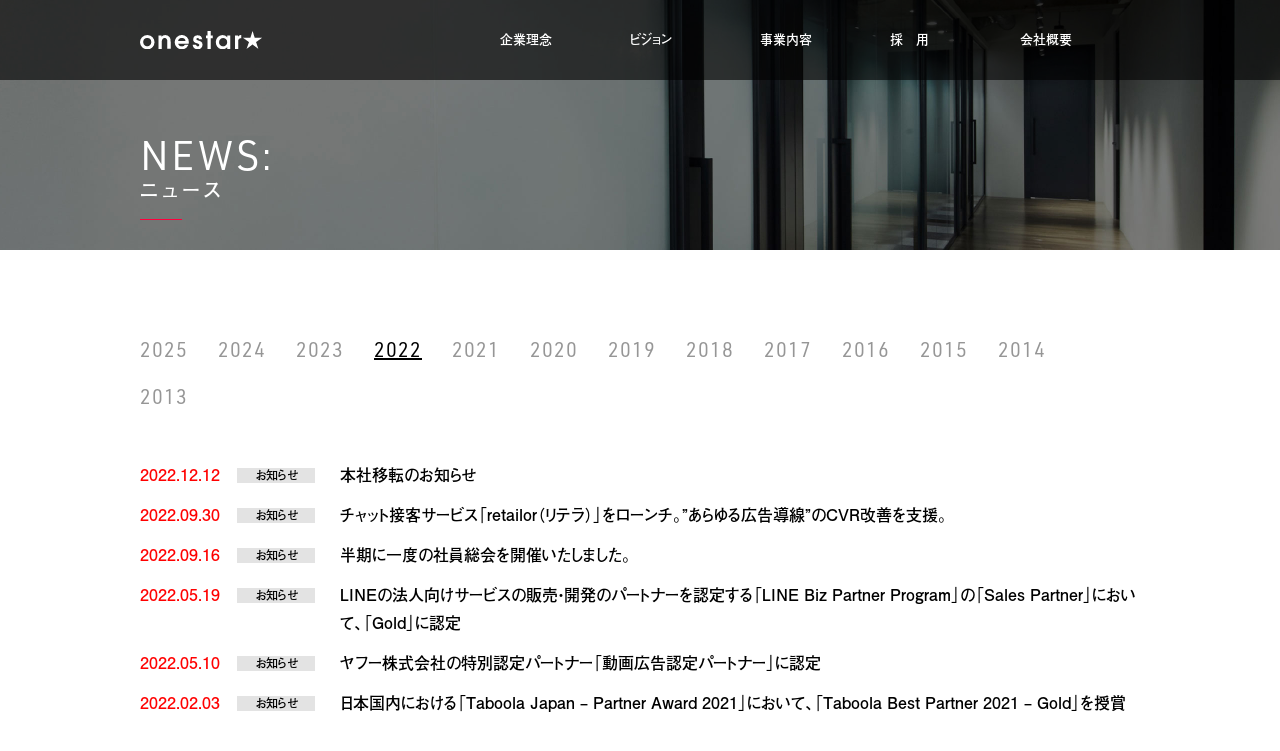

--- FILE ---
content_type: text/html; charset=UTF-8
request_url: https://one-star.jp/2022/
body_size: 3285
content:

<!DOCTYPE html>
<html lang="ja" prefix="og: http://ogp.me/ns#">
<head>
	<meta charset="UTF-8">
	<meta http-equiv="x-ua-compatible" content="IE=edge">
	<meta name="viewport" content="width=device-width,initial-scale=1, user-scalable=0">
<title>本社移転のお知らせ | 株式会社ワンスター|デジタルマーケティング企業</title>
	
	<meta name="description" content="リピート通販業界専門のデジタル領域におけるダイレクトマーケティング企業です。顧客の継続的な売上・利益拡大を事業ミッションにマーケティング戦略、ソリューションをご提供します。" />
<meta name="keywords" content="株式会社ワンスター,onestar,ワンスター,通販,リピート,マーケティング,売上,手法,向上,企業">

	<link rel="canonical" href="https://recruit.one-star.jp">
	<meta property="og:title" content="株式会社ワンスター | デジタルマーケティング企業">
	<meta property="og:type" content="website">
	<meta property="og:url" content="https://one-star.jp">
	<meta property="og:image" content="https://one-star.jp/onestar_ogp.png">
	<meta property="og:site_name" content="株式会社ワンスター">
	<meta property="og:description" content="リピート通販業界専門のデジタル領域におけるダイレクトマーケティング企業です。顧客の継続的な売上・利益拡大を事業ミッションにマーケティング戦略、ソリューションをご提供します。">

	<meta name="twitter:card" content="summary_large_image" />
	<meta name="twitter:title" content="株式会社ワンスター | デジタルマーケティング企業" />
	<meta name="twitter:url" content="https://one-star.jp" />
	<meta name="twitter:description" content="リピート通販業界専門のデジタル領域におけるダイレクトマーケティング企業です。顧客の継続的な売上・利益拡大を事業ミッションにマーケティング戦略、ソリューションをご提供します。" />
	<meta name="twitter:image" content="https://one-star.jp/onestar_ogp.png" />

	<script>
        (function(d) {
            var config = {
                    kitId: 'doj0dzp',
                    scriptTimeout: 3000,
                    async: true
                },
                h=d.documentElement,t=setTimeout(function(){h.className=h.className.replace(/\bwf-loading\b/g,"")+" wf-inactive";},config.scriptTimeout),tk=d.createElement("script"),f=false,s=d.getElementsByTagName("script")[0],a;h.className+=" wf-loading";tk.src='https://use.typekit.net/'+config.kitId+'.js';tk.async=true;tk.onload=tk.onreadystatechange=function(){a=this.readyState;if(f||a&&a!="complete"&&a!="loaded")return;f=true;clearTimeout(t);try{Typekit.load(config)}catch(e){}};s.parentNode.insertBefore(tk,s)
        })(document);
	</script>

	<link rel="stylesheet" href="/assets/css/style.css">
	<script src="/assets/js/bundle.js?2020"></script>
<!-- Google Tag Manager -->
<script>(function(w,d,s,l,i){w[l]=w[l]||[];w[l].push({'gtm.start':
new Date().getTime(),event:'gtm.js'});var f=d.getElementsByTagName(s)[0],
j=d.createElement(s),dl=l!='dataLayer'?'&l='+l:'';j.async=true;j.src=
'https://www.googletagmanager.com/gtm.js?id='+i+dl;f.parentNode.insertBefore(j,f);
})(window,document,'script','dataLayer','GTM-KNJ2VFT');</script>
<!-- End Google Tag Manager -->
<!-- Google tag (gtag.js) -->
<script async src="https://www.googletagmanager.com/gtag/js?id=G-156MBMPJ79"></script>
<script>
  window.dataLayer = window.dataLayer || [];
  function gtag(){dataLayer.push(arguments);}
  gtag('js', new Date());

  gtag('config', 'G-156MBMPJ79');
</script>
<!-- Google Tag Manager -->
<script>(function(w,d,s,l,i){w[l]=w[l]||[];w[l].push({'gtm.start':
new Date().getTime(),event:'gtm.js'});var f=d.getElementsByTagName(s)[0],
j=d.createElement(s),dl=l!='dataLayer'?'&l='+l:'';j.async=true;j.src=
'https://www.googletagmanager.com/gtm.js?id='+i+dl;f.parentNode.insertBefore(j,f);
})(window,document,'script','dataLayer','GTM-KXDZK3MS');</script>
<!-- End Google Tag Manager -->
</head>
<body class="home" ontouchstart=””>
<!-- Google Tag Manager (noscript) -->
<noscript><iframe src="https://www.googletagmanager.com/ns.html?id=GTM-KNJ2VFT"
height="0" width="0" style="display:none;visibility:hidden"></iframe></noscript>
<!-- End Google Tag Manager (noscript) -->
<!-- Google Tag Manager (noscript) -->
<noscript><iframe src="https://www.googletagmanager.com/ns.html?id=GTM-KXDZK3MS"
height="0" width="0" style="display:none;visibility:hidden"></iframe></noscript>
<!-- End Google Tag Manager (noscript) -->

<header class="l-header">
	<div class="l-header__inner">
		<a href="/"><h1 class="l-header__logo"><img src="/assets/img/common/logo.svg" alt="onestar"></h1></a>
		<div class="l-header__hamburger"><div class="c-hamburger js-hamburger"><span></span><span></span><span></span></div></div>
		<nav class="l-header__nav">
			<ul class="p-gNav">
				<li class="p-gNav__item"><a href="/">TOP</a></li>
				<li class="p-gNav__item"><a href="/philosophy/">企業理念</a></li>
				<li class="p-gNav__item"><a href="/vision/">ビジョン</a></li>
				<li class="p-gNav__item p-gNav__parent">
					<a href="/#service">事業内容</a>
					<ul class="p-gNavSub">
						<li class="p-gNavSub__item"><a href="/service/marketing/">デジタルダイレクト<br class="u-tablet-hidden">マーケティング支援</a></li>
						<li class="p-gNavSub__item"><a href="/service/solution/">テクノロジーソリューション</a></li>
						<li class="p-gNavSub__item"><a href="/service/ec/">米国進出支援</a></li>
					</ul>
				</li>
				<li class="p-gNav__item"><a href="https://recruit.one-star.jp/" target="_blank">採　用</a></li>
				<li class="p-gNav__item"><a href="/#company">会社概要</a></li>
			</ul>
		</nav>
	</div>
</header><!-- / l-header -->


<section class="p-newsHero">
	<div class="l-inner">
		<h1 class="p-newsHero__heading">NEWS:<span>ニュース</span></h1>
	</div>
</section>

<section class="p-news">
	<div class="l-inner">
		<nav class="p-newsArchive">
			<ul class="p-newsArchives">
					<li class="p-newsArchive__item"><a href='https://one-star.jp/2025/'>2025</a></li>
	<li class="p-newsArchive__item"><a href='https://one-star.jp/2024/'>2024</a></li>
	<li class="p-newsArchive__item"><a href='https://one-star.jp/2023/'>2023</a></li>
	<li class="p-newsArchive__item is-active"><a href='https://one-star.jp/2022/'>2022</a></li>
	<li class="p-newsArchive__item"><a href='https://one-star.jp/2021/'>2021</a></li>
	<li class="p-newsArchive__item"><a href='https://one-star.jp/2020/'>2020</a></li>
	<li class="p-newsArchive__item"><a href='https://one-star.jp/2019/'>2019</a></li>
	<li class="p-newsArchive__item"><a href='https://one-star.jp/2018/'>2018</a></li>
	<li class="p-newsArchive__item"><a href='https://one-star.jp/2017/'>2017</a></li>
	<li class="p-newsArchive__item"><a href='https://one-star.jp/2016/'>2016</a></li>
	<li class="p-newsArchive__item"><a href='https://one-star.jp/2015/'>2015</a></li>
	<li class="p-newsArchive__item"><a href='https://one-star.jp/2014/'>2014</a></li>
	<li class="p-newsArchive__item"><a href='https://one-star.jp/2013/'>2013</a></li>
			</ul>
		</nav>

		<dl class="p-news__list">

																	<dt><time datetime="2022-12-12">2022.12.12</time><span class="p-news__category">お知らせ</span></dt>
									<dd><a href="https://one-star.jp/2022/12/12/honshaidou/">本社移転のお知らせ</a></dd>
											<dt><time datetime="2022-09-30">2022.09.30</time><span class="p-news__category">お知らせ</span></dt>
									<dd><a href="https://one-star.jp/2022/09/30/220930/">チャット接客サービス「retailor（リテラ）」をローンチ。”あらゆる広告導線”のCVR改善を支援。</a></dd>
											<dt><time datetime="2022-09-16">2022.09.16</time><span class="p-news__category">お知らせ</span></dt>
									<dd><a href="https://one-star.jp/2022/09/16/20220916/">半期に一度の社員総会を開催いたしました。</a></dd>
											<dt><time datetime="2022-05-19">2022.05.19</time><span class="p-news__category">お知らせ</span></dt>
									<dd><a href="https://one-star.jp/2022/05/19/20220519/">LINEの法人向けサービスの販売・開発のパートナーを認定する「LINE Biz Partner Program」の「Sales Partner」において、「Gold」に認定</a></dd>
											<dt><time datetime="2022-05-10">2022.05.10</time><span class="p-news__category">お知らせ</span></dt>
									<dd><a href="https://one-star.jp/2022/05/10/20220510/">ヤフー株式会社の特別認定パートナー「動画広告認定パートナー」に認定</a></dd>
											<dt><time datetime="2022-02-03">2022.02.03</time><span class="p-news__category">お知らせ</span></dt>
									<dd><a href="https://one-star.jp/2022/02/03/20210203/">日本国内における「Taboola Japan &#8211; Partner Award 2021」において、「Taboola Best Partner 2021 – Gold」を授賞いたしました。</a></dd>
							
		</dl>
	</div>

</section><!-- / p-topNews -->

<section class="p-topContact">
	<div class="l-inner">
		<h2 class="p-topContact__heading c-topHeading-center"><span class="js-textWriter js-textWriterInit">CONTACT:<span class="c-topHeading-center--small">お問い合わせ</span></span></h2>
		<a href="/contact_form/" class="p-topContact__link c-btn--hover2">お問い合わせフォームはこちら</a>
	</div>
</section><!-- / p-topContact -->

<footer class="l-footer">
	<div class="l-inner l-footer__inner">
		<nav class="l-footerNav__wrap">
			<ul class="l-footerNav">
				<li class="l-footerNav__item"><a href="/">トップページ</a></li>
				<li class="l-footerNav__item"><a href="/news/">ニュース一覧</a></li>
			</ul>
			<ul class="l-footerNav">
				<li class="l-footerNav__item"><span>事業内容</span>
					<ul class="l-footerNavSub">
						<li class="l-footerNavSub__item"><a href="/service/marketing/">デジタルダイレクトマーケティング支援</a></li>
						<li class="l-footerNavSub__item"><a href="/service/solution/">テクノロジーソリューション事業</a></li>
						<li class="l-footerNavSub__item"><a href="/service/ec/">米国進出支援</a></li>
					</ul>
				</li>
			</ul>
			<ul class="l-footerNav">
				<li class="l-footerNav__item"><a href="/philosophy/">企業理念</a></li>
				<li class="l-footerNav__item"><a href="/vision/">VISION</a></li>
				<li class="l-footerNav__item"><a href="/#company">会社概要</a></li>
				<li class="l-footerNav__item"><a href="/greeting/">代表挨拶</a></li>
			</ul>
			<ul class="l-footerNav">
				<li class="l-footerNav__item"><a href="/contact_form/">お問い合わせ</a></li>
				<li class="l-footerNav__item"><a href="https://recruit.one-star.jp/" target="_blank">採用情報</a>
				<li class="l-footerNav__item"><a href="　https://one-star.jp/privacy_policy/">プライバシーポリシー</a>
</li>
			</ul>
		</nav>
<!--		<p class="l-footer__copy">©onestar Co., Ltd. All Rights Reserved.</p> -->
		<p class="l-footer__copy">&copy; 2008-<script type="text/javascript">myDate = new Date() ;myYear = myDate.getFullYear ();document.write(myYear);</script> onestar Co.,Ltd.</p>



	</div>
</footer>
</body>
</html>

--- FILE ---
content_type: text/css
request_url: https://one-star.jp/assets/css/style.css
body_size: 12378
content:
@charset "UTF-8";/*!
 * ress.css • v1.2.2
 * MIT License
 * github.com/filipelinhares/ress
 */html{-webkit-box-sizing:border-box;box-sizing:border-box;overflow-y:scroll;-webkit-text-size-adjust:100%}*,::after,::before{background-repeat:no-repeat;-webkit-box-sizing:inherit;box-sizing:inherit}::after,::before{text-decoration:inherit;vertical-align:inherit}*{padding:0;margin:0}audio:not([controls]){display:none;height:0}hr{overflow:visible}article,aside,details,figcaption,figure,footer,header,main,menu,nav,section,summary{display:block}summary{display:list-item}small{font-size:80%}[hidden],template{display:none}abbr[title]{border-bottom:1px dotted;text-decoration:none}a{background-color:transparent;-webkit-text-decoration-skip:objects}code,kbd,pre,samp{font-family:monospace,monospace}b,strong{font-weight:bolder}dfn{font-style:italic}mark{background-color:#ff0;color:#000}sub,sup{font-size:75%;line-height:0;position:relative;vertical-align:baseline}sub{bottom:-.25em}sup{top:-.5em}input{border-radius:0}[role=button],[type=button],[type=reset],[type=submit],button{cursor:pointer}[disabled]{cursor:default}[type=number]{width:auto}[type=search]{-webkit-appearance:textfield}[type=search]::-webkit-search-cancel-button,[type=search]::-webkit-search-decoration{-webkit-appearance:none}textarea{overflow:auto;resize:vertical}optgroup{font-weight:700}button{overflow:visible}[type=button]::-moz-focus-inner,[type=reset]::-moz-focus-inner,[type=submit]::-moz-focus-inner,button::-moz-focus-inner{border-style:0;padding:0}[type=button]::-moz-focus-inner,[type=reset]::-moz-focus-inner,[type=submit]::-moz-focus-inner,button:-moz-focusring{outline:1px dotted ButtonText}[type=reset],[type=submit],button,html [type=button]{-webkit-appearance:button}button,select{text-transform:none}button,input,select,textarea{background-color:transparent;border-style:none;color:inherit}select::-ms-expand{display:none}select::-ms-value{color:currentColor}legend{border:0;color:inherit;display:table;max-width:100%;white-space:normal}::-webkit-file-upload-button{-webkit-appearance:button;font:inherit}[type=search]{-webkit-appearance:textfield;outline-offset:-2px}img{border-style:none}progress{vertical-align:baseline}svg:not(:root){overflow:hidden}audio,canvas,progress,video{display:inline-block}[aria-busy=true]{cursor:progress}[aria-controls]{cursor:pointer}[aria-disabled]{cursor:default}::-moz-selection{background-color:#b3d4fc;color:#000;text-shadow:none}::selection{background-color:#b3d4fc;color:#000;text-shadow:none}*{-webkit-box-sizing:border-box;box-sizing:border-box}:focus{outline:0}html{position:relative;min-height:100%;font-size:62.5%;-webkit-font-feature-settings:'palt';font-feature-settings:'palt'}html.wf-active{visibility:visible}body{font-family:YuGothic,"游ゴシック Medium","Yu Gothic Medium","游ゴシック","Yu Gothic",a-otf-gothic-bbb-pr6n,sans-serif;-webkit-font-smoothing:antialiased;word-wrap:break-word;width:100%}body.fixed{position:fixed;width:100%;height:100%;left:0;overflow:unset}body.page-hide{display:none}section{margin:auto;overflow:hidden}.loaded{display:block}ul{list-style:none}.c-img,figure img,picture img{width:100%;max-width:100%;height:auto;vertical-align:bottom}a{tap-highlight-color:transparent;-webkit-tap-highlight-color:transparent;-webkit-backface-visibility:hidden;backface-visibility:hidden}a img{-webkit-transition:opacity .2s ease-in-out;transition:opacity .2s ease-in-out;-webkit-backface-visibility:hidden;backface-visibility:hidden}.dh-is-active a{color:#bebebe!important}p{font-size:16px;font-size:1.6rem;line-height:32px;letter-spacing:0;font-weight:400}a:active,a:hover{opacity:.6}a:active img,a:hover img{opacity:.8}a.c-btn--blk:active,a.c-btn--blk:hover,a.c-btn:active,a.c-btn:hover{opacity:.8}:focus{outline:0}svg{max-width:100%}sub,sup{font-size:80%;padding-left:3px;top:-.4em}.l-container{width:100%}.l-inner,.p-topAccessBox__inner{position:relative;width:87.5%;margin:auto}.l-inner-sp{position:relative;width:87.5%;margin:auto}.l-footer{background:#4d4d4d;padding:30px 0 30px}.l-footer a{font-size:15px;font-size:1.5rem;line-height:1em;letter-spacing:2.25px;font-weight:700;color:#fff;text-decoration:none}.l-footerNav__wrap{margin-bottom:100px}.l-footerNav__item{margin-bottom:20px}.l-footerNav__item span{display:block;font-size:15px;font-size:1.5rem;line-height:1em;letter-spacing:2.25px;font-weight:700;color:#b2b2b2;margin-bottom:20px}.l-footerNavSub{margin-left:10px}.l-footerNavSub__item{margin-bottom:10px;white-space:nowrap}.l-footerNavSub__item:last-child{margin-bottom:20px}.l-footer__copy{font-size:10px;font-size:1rem;line-height:1em;letter-spacing:1.5px;font-weight:500;color:#fff}.page .l-header,.scrolled .l-header{background:rgba(0,0,0,.5)}.l-header{position:fixed;top:0;width:100%;z-index:9000;background:rgba(0,0,0,.6)}.l-header__inner{display:-webkit-box;display:-webkit-flex;display:-ms-flexbox;display:flex;-webkit-box-align:center;-webkit-align-items:center;-ms-flex-align:center;align-items:center;-webkit-box-pack:justify;-webkit-justify-content:space-between;-ms-flex-pack:justify;justify-content:space-between;height:50px;padding:0 6.25%}.l-header__logo{display:-webkit-box;display:-webkit-flex;display:-ms-flexbox;display:flex;-webkit-box-align:center;-webkit-align-items:center;-ms-flex-align:center;align-items:center;position:relative;width:122px;z-index:9000}.l-header__logo img{width:100%}.l-header__hamburger{position:relative;width:24px;height:16px;z-index:9000}.l-header__nav{position:fixed;top:0;left:0;width:100vw;height:100vh;z-index:8000;padding:60px 6.25% 0;-webkit-transform:translateY(-100vh);-ms-transform:translateY(-100vh);transform:translateY(-100vh);opacity:0;background:rgba(0,0,0,.8);overflow:scroll}.l-header__nav.active{-webkit-transform:translateY(0);-ms-transform:translateY(0);transform:translateY(0);opacity:1}.c-btnOpen{display:inline-block;width:10px;height:2px;background-color:#707070}.c-btnOpen:after{content:'';display:block;width:100%;height:100%;background-color:#707070;-webkit-transform:rotate(90deg);-ms-transform:rotate(90deg);transform:rotate(90deg);-webkit-transition:-webkit-transform .5s ease-out;transition:-webkit-transform .5s ease-out;transition:transform .5s ease-out;transition:transform .5s ease-out,-webkit-transform .5s ease-out}.c-btn,.c-btn--blk{display:-webkit-box;display:-webkit-flex;display:-ms-flexbox;display:flex;-webkit-box-align:center;-webkit-align-items:center;-ms-flex-align:center;align-items:center;-webkit-box-pack:center;-webkit-justify-content:center;-ms-flex-pack:center;justify-content:center;width:100%;height:70px;font-size:18px;font-size:1.8rem;line-height:1em;letter-spacing:1.08px;font-family:urw-din,sans-serif;font-weight:500;text-decoration:none;background-color:#fff;color:#000}.c-btn--blk:after,.c-btn:after{content:'';display:block;width:90px;height:10px;background:#fff url(../img/common/link_arrow_blk.svg) no-repeat right bottom;background-size:cover;margin-left:10px}.c-btn--blk:after{background:#000 url(../img/common/link_arrow_wht.svg) no-repeat right bottom;background-size:cover}.c-btn--hover,.c-btn--hover2{position:relative;z-index:10}.c-btn--hover2:hover,.c-btn--hover:hover{color:#000;opacity:1!important}.c-btn--hover2:hover:after,.c-btn--hover:hover:after{position:relative;background:transparent url(../img/common/link_arrow_blk.svg) no-repeat right bottom;background-size:cover;z-index:1}.c-btn--hover2:hover:before,.c-btn--hover:hover:before{content:"";width:100%;height:100%;position:absolute;top:0;left:0;z-index:-1;background-color:#fff;-webkit-animation:bgSlide .4s;animation:bgSlide .4s}.c-btn--hover2:before,.c-btn--hover:before{content:''}.c-btn--hover2:hover{border-color:#000}@-webkit-keyframes bgSlide{0%{-webkit-transform-origin:left top;transform-origin:left top;-webkit-transform:scaleX(0);transform:scaleX(0)}100%{-webkit-transform-origin:left top;transform-origin:left top;-webkit-transform:scaleX(1);transform:scaleX(1)}}@keyframes bgSlide{0%{-webkit-transform-origin:left top;transform-origin:left top;-webkit-transform:scaleX(0);transform:scaleX(0)}100%{-webkit-transform-origin:left top;transform-origin:left top;-webkit-transform:scaleX(1);transform:scaleX(1)}}.c-btn--hoverGrade:hover{color:#000;background:-webkit-gradient(linear,left top,right top,from(#fff),color-stop(#fff),color-stop(#000),to(#000)) 0 top;background:-webkit-linear-gradient(left,#fff,#fff,#000,#000) 0 top;background:linear-gradient(90deg,#fff,#fff,#000,#000) 0 top;background-size:400% 400%;-webkit-animation:gradientAnm .8s ease 1;animation:gradientAnm .8s ease 1;opacity:1!important}.c-btn--hoverGrade:hover:after{background:transparent url(../img/common/link_arrow_blk.svg) no-repeat right bottom;background-size:cover}@-webkit-keyframes gradientAnm{0%{color:#fff;background-position:100% 50%}100%{background-position:0 50%;color:#000}}@keyframes gradientAnm{0%{color:#fff;background-position:100% 50%}100%{background-position:0 50%;color:#000}}.c-btn--hoverGrade2:hover{color:#000;background:-webkit-gradient(linear,left top,right top,from(#fff),color-stop(#fff),color-stop(#000),to(#000)) 0 top;background:-webkit-linear-gradient(left,#fff,#fff,#000,#000) 0 top;background:linear-gradient(90deg,#fff,#fff,#000,#000) 0 top;background-size:400% 400%;-webkit-animation:gradientAnm .8s ease 1;animation:gradientAnm .8s ease 1;opacity:1!important;border-color:#000!important}.c-btn--hoverGrade2:hover:after{background:transparent url(../img/common/link_arrow_blk.svg) no-repeat right bottom;background-size:cover}.c-form__group{margin-bottom:36px}.c-form__group a{display:block;margin-top:.5em;color:#000}.c-form__label{display:-webkit-box;display:-webkit-flex;display:-ms-flexbox;display:flex;-webkit-box-align:center;-webkit-align-items:center;-ms-flex-align:center;align-items:center;font-size:16px;font-size:1.6rem;line-height:1em;letter-spacing:0;font-weight:700;font-family:YuGothic,"游ゴシック Medium","Yu Gothic Medium","游ゴシック","Yu Gothic",a-otf-futo-go-b101-pr6n,sans-serif;margin-bottom:10px}.c-form__req{display:block;font-size:14px;font-size:1.4rem;line-height:1em;letter-spacing:0;font-weight:700;font-family:YuGothic,"游ゴシック Medium","Yu Gothic Medium","游ゴシック","Yu Gothic",a-otf-futo-go-b101-pr6n,sans-serif;margin-left:10px;color:red}.c-form__control{display:block;width:100%;padding:.3em .75em;font-size:1rem;line-height:1.5;color:#495057;background-color:#fff;background-clip:padding-box;font-size:16px;font-size:1.6rem;line-height:1em;letter-spacing:0}input.c-form__control{height:2.4em}.c-form__text{display:block;font-size:16px;font-size:1.6rem;line-height:25px;letter-spacing:0;font-weight:500;margin-top:10px}.c-form__select{display:inline-block;position:relative;width:100%;font-size:1rem;line-height:1.5;color:#495057;background-color:#fff;background-clip:padding-box;border:1px solid #666;-webkit-transition:border-color .15s ease-in-out,-webkit-box-shadow .15s ease-in-out;transition:border-color .15s ease-in-out,-webkit-box-shadow .15s ease-in-out;transition:border-color .15s ease-in-out,box-shadow .15s ease-in-out;transition:border-color .15s ease-in-out,box-shadow .15s ease-in-out,-webkit-box-shadow .15s ease-in-out;height:2.4em;font-size:16px;font-size:1.6rem;line-height:1em;letter-spacing:0}.c-form__select select{padding:0 10px;-webkit-appearance:none;-moz-appearance:none;appearance:none;width:100%;cursor:pointer;position:relative;background:0 0;height:2.7em}.c-form__select::before{content:"";position:absolute;top:50%;right:10px;display:block;width:0;height:0;-webkit-transform:translateY(-50%);-ms-transform:translateY(-50%);transform:translateY(-50%);border:7px solid transparent;border-top:9px solid #999;margin-top:4px}.c-form__checkbox{position:relative;display:-webkit-box;display:-webkit-flex;display:-ms-flexbox;display:flex;margin-top:10px;font-size:16px;font-size:1.6rem;line-height:21px;letter-spacing:0;font-weight:700;font-family:YuGothic,"游ゴシック Medium","Yu Gothic Medium","游ゴシック","Yu Gothic",a-otf-futo-go-b101-pr6n,sans-serif}.c-form__checkbox .c-form__req{position:absolute;top:33px;left:0;margin:0}.c-form__checkbox input{display:none}.c-form__checkbox--label{display:block;width:20px;height:20px;position:relative;margin-right:15px}.c-form__checkbox--text{width:calc(100% - 35px)}.c-form__checkbox--label::before{content:"";display:block;position:absolute;top:0;left:0;width:20px;height:20px;border:1px solid #000}.c-form__checkbox.is-checked .c-form__checkbox--label::after{content:"";display:block;position:absolute;top:-8px;left:7px;width:12px;height:21px;-webkit-transform:rotate(40deg);-ms-transform:rotate(40deg);transform:rotate(40deg);border-bottom:4px solid #7a6a56;border-right:4px solid #7a6a56}.c-form__btn{display:-webkit-box;display:-webkit-flex;display:-ms-flexbox;display:flex;-webkit-box-align:center;-webkit-align-items:center;-ms-flex-align:center;align-items:center;-webkit-box-pack:center;-webkit-justify-content:center;-ms-flex-pack:center;justify-content:center;width:100%;height:70px;font-size:16px;font-size:1.6rem;line-height:1em;letter-spacing:0;font-weight:700;font-family:YuGothic,"游ゴシック Medium","Yu Gothic Medium","游ゴシック","Yu Gothic",a-otf-futo-go-b101-pr6n,sans-serif;background:#000;color:#fff;border:solid 1px #000}.c-form__btn:hover{background-color:#fff;color:#000}.wpcf7-list-item-label{display:none}.g-recaptcha{width:100%;margin-bottom:30px}.g-recaptcha>div{margin:auto}.c-hamburger,.c-hamburger span{display:inline-block;-webkit-transition:all .4s;transition:all .4s;-webkit-box-sizing:border-box;box-sizing:border-box;cursor:pointer}.c-hamburger{position:relative;width:100%;height:100%;z-index:9999}.c-hamburger span{position:absolute;left:0;width:100%;height:2px;background-color:#fff;border-radius:0}.c-hamburger span:nth-of-type(1){top:0}.c-hamburger span:nth-of-type(2){top:50%;-webkit-transform:translateY(-50%);-ms-transform:translateY(-50%);transform:translateY(-50%)}.c-hamburger span:nth-of-type(3){bottom:0}.c-hamburger span:nth-of-type(2)::after{position:absolute;top:0;left:0;content:'';width:100%;height:2px;background-color:#fff;-webkit-transition:all .4s;transition:all .4s}.c-hamburger.active span:nth-of-type(1){-webkit-transform:scale(0);-ms-transform:scale(0);transform:scale(0)}.c-hamburger.active span:nth-of-type(2){-webkit-transform:rotate(-45deg);-ms-transform:rotate(-45deg);transform:rotate(-45deg)}.c-hamburger.active span:nth-of-type(2)::after{-webkit-transform:rotate(90deg);-ms-transform:rotate(90deg);transform:rotate(90deg)}.c-hamburger.active span:nth-of-type(3){-webkit-transform:scale(0);-ms-transform:scale(0);transform:scale(0)}.home.top-header .c-hamburger span,.home.top-header .c-hamburger span:nth-of-type(2)::after{background-color:#fff}.home.nav-open .c-hamburger span,.home.nav-open .c-hamburger span:nth-of-type(2)::after{background-color:#fff}.c-topHeading-center{font-size:24px;font-size:2.4rem;line-height:1em;letter-spacing:1.44px;font-family:urw-din,sans-serif;font-weight:400;text-align:center;margin-bottom:36px}.c-topHeading-center .c-topHeading-center--small{display:block;font-size:16px;font-size:1.6rem;line-height:1em;letter-spacing:0;font-weight:700;margin:15px 0 15px}.c-topHeading-center:after{content:'';display:block;margin:auto;width:42px;height:2px;background:red}.c-image{width:100%}.c-imageFit{position:relative;width:100%}.c-imageFit img{position:absolute;top:50%;left:50%;-webkit-transform:translate(-50%,-50%);-ms-transform:translate(-50%,-50%);transform:translate(-50%,-50%);width:auto;height:auto;max-width:100%;max-height:100%}.c-label{display:block;text-align:center;font-size:12px;font-size:1.2rem;line-height:22px;letter-spacing:2.4px;font-weight:700;width:100%;max-width:100%;padding:2px 5px}.c-link{display:block;font-size:11px;font-size:1.1rem;line-height:1em;letter-spacing:1.1px;color:#fff;text-decoration:none}.c-link:after{content:'';width:100px;border-bottom:solid 1px #fff}.js-textWriter__line{position:relative;display:block;overflow:hidden}.js-textWriter__line--pc{display:inline}.js-textWriter__line--sp{display:block}.js-textWriter__item{display:inline;opacity:0}.js-textWriter__item.is-show{opacity:1}.js-textWriter__item--fadeIn{-webkit-transform:translateY(0);-ms-transform:translateY(0);transform:translateY(0);opacity:0;-webkit-transition:all .8s ease-in-out;transition:all .8s ease-in-out}.js-textWriter__item--fadeIn.is-show{opacity:1}.js-textWriter__space{display:inline-block;width:.3em}.js-textWriter--fadeUp .js-textWriter__item{display:inline-block;opacity:1;-webkit-transform:translateY(110px);-ms-transform:translateY(110px);transform:translateY(110px);-webkit-transition:all .5s ease-in-out;transition:all .5s ease-in-out}.js-textWriter--fadeUp .js-textWriter__item.is-show{-webkit-transform:translateY(0);-ms-transform:translateY(0);transform:translateY(0)}.js-textWriter--fadeUp .js-textWriter__item--fadeIn{-webkit-transform:translateY(0);-ms-transform:translateY(0);transform:translateY(0);opacity:0;-webkit-transition:all .8s ease-in-out;transition:all .8s ease-in-out}.js-textWriter--fadeUp .js-textWriter__item--fadeIn.is-show{opacity:1}.anime-fadeInUp,.anime-fadeInUpLoaded{-webkit-transition:opacity .8s ease-out,-webkit-transform .8s ease-out;transition:opacity .8s ease-out,-webkit-transform .8s ease-out;transition:transform .8s ease-out,opacity .8s ease-out;transition:transform .8s ease-out,opacity .8s ease-out,-webkit-transform .8s ease-out;-webkit-transform:translateY(50px);-ms-transform:translateY(50px);transform:translateY(50px);opacity:0}.scroll-in .anime-fadeInUp,.scroll-in.anime-fadeInUp{-webkit-transform:translateY(0);-ms-transform:translateY(0);transform:translateY(0);opacity:1}.loaded .anime-fadeInUpLoaded{-webkit-transform:translateY(0);-ms-transform:translateY(0);transform:translateY(0);opacity:1}.scroll-in .anime-fadeInUp.disable,.scroll-in.anime-fadeInUp.disable{opacity:.4}.anime-fadeIn{-webkit-transition:all 2s ease-out;transition:all 2s ease-out;opacity:0}.scroll-in.anime-fadeIn{opacity:1}.anime-fadeInDown{opacity:0;-webkit-transition:all 1.4s ease-out;transition:all 1.4s ease-out;-webkit-transform:translate3d(0,-20px,0);transform:translate3d(0,-20px,0)}.anime-zoomin{opacity:0;-webkit-transition:all .8s ease-out;transition:all .8s ease-out;-webkit-transform:scale3d(2,2,2) translate(-10px,-10px);transform:scale3d(2,2,2) translate(-10px,-10px)}.scroll-in.anime-zoomin{opacity:1;-webkit-transform:scale3d(1,1,1) translate(0,0);transform:scale3d(1,1,1) translate(0,0)}.scroll-in.anime-fadeInDown{opacity:1;-webkit-transform:translate3d(0,0,0);transform:translate3d(0,0,0)}.anime-fadeInLeft{-webkit-transition:all .8s ease-out;transition:all .8s ease-out;-webkit-transform:translateX(-30px);-ms-transform:translateX(-30px);transform:translateX(-30px);opacity:0}.scroll-in.anime-fadeInLeft{-webkit-transform:translateX(0);-ms-transform:translateX(0);transform:translateX(0);opacity:1}.anime-fadeInLeft-works{-webkit-transition:all 1.5s ease-out;transition:all 1.5s ease-out;-webkit-transform:translateX(-30px) skewY(15.5deg);-ms-transform:translateX(-30px) skewY(15.5deg);transform:translateX(-30px) skewY(15.5deg);opacity:0}.scroll-in.anime-fadeInLeft-works{-webkit-transform:translateX(0) skewY(15.5deg);-ms-transform:translateX(0) skewY(15.5deg);transform:translateX(0) skewY(15.5deg);opacity:1}.anime-imgUp{position:relative;width:100%;padding-top:75%;overflow:hidden}.anime-imgUp:before{content:"";display:block;position:absolute;top:0;left:0;width:200%;height:200%;z-index:100;background-color:#f9f9f9;-webkit-transform:skewX(45deg) translateX(0);-ms-transform:skewX(45deg) translateX(0);transform:skewX(45deg) translateX(0)}.anime-imgUp img{position:absolute;top:50%;left:50%;opacity:0;-webkit-transform:translate(-50%,-50%);-ms-transform:translate(-50%,-50%);transform:translate(-50%,-50%)}.scroll-in .anime-imgUp:before,.scroll-in.anime-imgUp:before{-webkit-transform:skewX(45deg) translateX(1000px);-ms-transform:skewX(45deg) translateX(1000px);transform:skewX(45deg) translateX(1000px);-webkit-animation:imgAnime 2s linear;animation:imgAnime 2s linear}.scroll-in .anime-imgUp img,.scroll-in.anime-imgUp img{opacity:1}@-webkit-keyframes imgAnime{0%{-webkit-transform:skewX(45deg) translateX(0);transform:skewX(45deg) translateX(0)}40%{-webkit-transform:skewX(45deg) translateX(30px);transform:skewX(45deg) translateX(30px)}100%{-webkit-transform:skewX(45deg) translateX(1000px);transform:skewX(45deg) translateX(1000px)}}@keyframes imgAnime{0%{-webkit-transform:skewX(45deg) translateX(0);transform:skewX(45deg) translateX(0)}40%{-webkit-transform:skewX(45deg) translateX(30px);transform:skewX(45deg) translateX(30px)}100%{-webkit-transform:skewX(45deg) translateX(1000px);transform:skewX(45deg) translateX(1000px)}}.anime-imgUp2{padding-top:100%}.anime-imgUp2:before{background-color:rgba(255,255,255,.4)}.anime-imgUp2 img{-webkit-transition:all 4s ease-out;transition:all 4s ease-out;opacity:0}.anime-imgUp3{padding-top:66%}.anime-imgUp3:before{background-color:rgba(255,255,255,.4)}.anime-imgUp3 img{-webkit-transition:all 4s ease-out;transition:all 4s ease-out;opacity:0}.anime-imgUp4{padding-top:100%}.anime-imgUp4:before{background-color:rgba(255,255,255,.4)}.anime-imgUp4 img{-webkit-transition:all 4s ease-out;transition:all 4s ease-out;opacity:0}.anime-type1{display:inline-block;-webkit-transition:all 4s;transition:all 4s;opacity:0;opacity:0}.anime-type2{display:inline-block;-webkit-transition:all 4s;transition:all 4s;opacity:0}.anime-type3{display:inline-block;-webkit-transition:all 4s;transition:all 4s;opacity:0}.anime-type4{display:inline-block;-webkit-transition:all 4s;transition:all 4s;opacity:0}.scroll-in .anime-type1,.scroll-in .anime-type2,.scroll-in .anime-type3,.scroll-in .anime-type4{opacity:1}.anime-badge{-webkit-transition:all 1s ease-out;transition:all 1s ease-out;width:0}.scroll-in.anime-badge{width:140px}.anime-bounceIn{opacity:0}.scroll-in.anime-bounceIn{opacity:1;-webkit-animation-duration:1s;animation-duration:1s;-webkit-animation-name:bounceIn;animation-name:bounceIn}@-webkit-keyframes bounceIn{0%{opacity:0;-webkit-transform:scale3d(.3,.3,.3);transform:scale3d(.3,.3,.3)}20%{-webkit-transform:scale3d(1.3,1.3,1.3);transform:scale3d(1.3,1.3,1.3)}40%{-webkit-transform:scale3d(.9,.9,.9);transform:scale3d(.9,.9,.9)}60%{opacity:1;-webkit-transform:scale3d(1.03,1.03,1.03);transform:scale3d(1.03,1.03,1.03)}80%{-webkit-transform:scale3d(.97,.97,.97);transform:scale3d(.97,.97,.97)}100%{opacity:1;-webkit-transform:scale3d(1,1,1);transform:scale3d(1,1,1)}}@keyframes bounceIn{0%{opacity:0;-webkit-transform:scale3d(.3,.3,.3);transform:scale3d(.3,.3,.3)}20%{-webkit-transform:scale3d(1.3,1.3,1.3);transform:scale3d(1.3,1.3,1.3)}40%{-webkit-transform:scale3d(.9,.9,.9);transform:scale3d(.9,.9,.9)}60%{opacity:1;-webkit-transform:scale3d(1.03,1.03,1.03);transform:scale3d(1.03,1.03,1.03)}80%{-webkit-transform:scale3d(.97,.97,.97);transform:scale3d(.97,.97,.97)}100%{opacity:1;-webkit-transform:scale3d(1,1,1);transform:scale3d(1,1,1)}}.animate__bounceIn{-webkit-animation-duration:calc(1.5s * .75);animation-duration:calc(1.5s * .75);-webkit-animation-name:bounceIn;animation-name:bounceIn}.js-type .yellow-line{opacity:0;-webkit-transition:all .8s ease-in;transition:all .8s ease-in}.js-type .yellow-line.active{opacity:1}.js-type .yellow-line-main{opacity:0;-webkit-transform:translate3d(800px,-120px,0);transform:translate3d(800px,-120px,0);-webkit-transition:all .8s ease-in;transition:all .8s ease-in}.js-type .yellow-line-main.active{opacity:1;-webkit-transform:translate3d(0,0,0);transform:translate3d(0,0,0)}.c-page__heading{position:relative;font-size:32px;font-size:3.2rem;line-height:40px;letter-spacing:1.6px;font-weight:700;font-family:YuGothic,"游ゴシック Medium","Yu Gothic Medium","游ゴシック","Yu Gothic",a-otf-futo-go-b101-pr6n,sans-serif;color:#fff;padding-left:17px}.c-page__heading span{display:block;font-size:14px;font-size:1.4rem;line-height:1em;letter-spacing:1.4px;font-family:urw-din,sans-serif;font-weight:400;margin-top:12px}.c-page__heading:before{content:'';display:block;position:absolute;top:6px;left:0;width:5px;height:60px;background:red}.c-pageHero{display:-webkit-box;display:-webkit-flex;display:-ms-flexbox;display:flex;-webkit-box-align:center;-webkit-align-items:center;-ms-flex-align:center;align-items:center;height:320px;padding-top:20px}.p-articleHeader{padding-top:50px;background:#e3e3e3;display:-webkit-box;display:-webkit-flex;display:-ms-flexbox;display:flex;-webkit-box-align:center;-webkit-align-items:center;-ms-flex-align:center;align-items:center;height:120px}.p-articleHeader a{font-size:14px;font-size:1.4rem;line-height:1em;letter-spacing:0;font-weight:500;text-decoration:none;color:#000}.p-article{padding:35px 0 60px}.p-article__body p{margin-bottom:1.5em}.p-article__title{font-size:20px;font-size:2rem;line-height:28px;letter-spacing:0;font-weight:700;font-family:YuGothic,"游ゴシック Medium","Yu Gothic Medium","游ゴシック","Yu Gothic",a-otf-futo-go-b101-pr6n,sans-serif;margin-bottom:20px}.p-article__info{position:relative;display:-webkit-box;display:-webkit-flex;display:-ms-flexbox;display:flex;margin-bottom:45px}.p-article__info:after{content:'';display:block;position:absolute;left:0;bottom:-25px;width:42px;height:1px;background:#ff003d}.p-article__date{font-size:16px;font-size:1.6rem;line-height:1em;letter-spacing:0;font-weight:700;font-family:YuGothic,"游ゴシック Medium","Yu Gothic Medium","游ゴシック","Yu Gothic",a-otf-futo-go-b101-pr6n,sans-serif}.p-articleNav{background:#e3e3e3;height:90px;display:-webkit-box;display:-webkit-flex;display:-ms-flexbox;display:flex;-webkit-box-align:center;-webkit-align-items:center;-ms-flex-align:center;align-items:center}.p-articleNav__inner{display:-webkit-box;display:-webkit-flex;display:-ms-flexbox;display:flex;-webkit-box-align:center;-webkit-align-items:center;-ms-flex-align:center;align-items:center;-webkit-box-pack:justify;-webkit-justify-content:space-between;-ms-flex-pack:justify;justify-content:space-between}.p-articleNav__inner a{font-size:14px;font-size:1.4rem;line-height:1em;letter-spacing:0;font-weight:500;color:#000;text-decoration:none}.p-contactHero{background:#000 url(../img/contact/main_bg_sp.jpg) no-repeat center center;background-size:cover;height:320px;display:-webkit-box;display:-webkit-flex;display:-ms-flexbox;display:flex;-webkit-box-align:center;-webkit-align-items:center;-ms-flex-align:center;align-items:center;color:#fff;padding-top:27px}.p-contactHero__heading{font-size:35px;font-size:3.5rem;line-height:1em;letter-spacing:1.75px;font-weight:700;font-family:YuGothic,"游ゴシック Medium","Yu Gothic Medium","游ゴシック","Yu Gothic",a-otf-futo-go-b101-pr6n,sans-serif}.p-contactHero__heading span{display:block;font-size:20px;font-size:2rem;line-height:1em;letter-spacing:1px;font-weight:400;font-family:urw-din,sans-serif;margin:11px 0 20px}.p-contactHero__heading:after{content:'';display:block;width:42px;height:1px;background:#ff003d}.p-contactForm{padding:35px 0}.p-contactForm__inner{padding-bottom:60px}.p-contactForm__inner p{font-size:16px;font-size:1.6rem;line-height:30px;letter-spacing:0}.p-contactForm__inner a{color:#000}.p-contactForm__link{display:block;color:#000;text-decoration:none}.c-form{margin-bottom:30px;padding:35px 0 50px;background-color:#f6f6f6}.screen-reader-response{font-size:16px;font-size:1.6rem;line-height:24px;letter-spacing:0;color:red;margin:-10px 0 20px}.screen-reader-response ul{display:none}.is-error,.wpcf7-not-valid{background-color:#f2dede}.wpcf7-mail-sent-ok,.wpcf7-spam-blocked,.wpcf7-validation-errors{font-size:16px;font-size:1.6rem;line-height:24px;letter-spacing:0;color:red;margin:20px 0 0 0}.wpcf7-not-valid-tip{display:none}.p-ecScale{padding:46px 0 50px;background:#fff2f2}.p-ecScale__heading{font-size:24px;font-size:2.4rem;line-height:1em;letter-spacing:0;font-weight:700;font-family:YuGothic,"游ゴシック Medium","Yu Gothic Medium","游ゴシック","Yu Gothic",a-otf-futo-go-b101-pr6n,sans-serif;color:#ff6464;margin-bottom:18px}.p-ecScale__text{font-size:16px;font-size:1.6rem;line-height:30px;letter-spacing:0;margin-bottom:30px}.p-ecScale__price{width:200px;margin:auto}.p-ecSupport{padding:35px 0 56px}.p-ecSupport__heading{font-size:20px;font-size:2rem;line-height:32px;letter-spacing:0;font-weight:700;font-family:YuGothic,"游ゴシック Medium","Yu Gothic Medium","游ゴシック","Yu Gothic",a-otf-futo-go-b101-pr6n,sans-serif;margin-bottom:17px}.p-form{padding:36px 0;background-color:#f6f6f6}.p-gNav{margin-bottom:20px}.p-gNav__item{margin-bottom:10px}.p-gNav__item a{display:-webkit-box;display:-webkit-flex;display:-ms-flexbox;display:flex;-webkit-box-align:center;-webkit-align-items:center;-ms-flex-align:center;align-items:center;font-size:16px;font-size:1.6rem;line-height:24px;letter-spacing:1.6px;font-weight:700;font-family:YuGothic,"游ゴシック Medium","Yu Gothic Medium","游ゴシック","Yu Gothic",a-otf-futo-go-b101-pr6n,sans-serif;text-decoration:none;color:#fff;border-bottom:solid 1px #777;padding:0 0 10px 15px}.p-gNav__parent{position:relative}.p-gNavSub{padding-top:10px}.p-gNavSub__item{margin-bottom:10px;padding:0 1.5em}.p-gNavSub__item a{display:-webkit-box;display:-webkit-flex;display:-ms-flexbox;display:flex;-webkit-box-align:center;-webkit-align-items:center;-ms-flex-align:center;align-items:center;font-size:16px;font-size:1.6rem;line-height:24px;letter-spacing:1.6px;font-weight:700;font-family:YuGothic,"游ゴシック Medium","Yu Gothic Medium","游ゴシック","Yu Gothic",a-otf-futo-go-b101-pr6n,sans-serif;text-decoration:none;color:#fff;border-bottom:solid 1px #777;padding:0 0 10px 15px}.p-greetingHero{background:#333 url(../img/greeting/main_bg_sp.jpg) no-repeat center center;background-size:cover}.p-greeting{background:#333;color:#fff;padding:55px 0 0}.p-greeting__content{margin-bottom:50px}.p-greeting__title{font-size:25px;font-size:2.5rem;line-height:1em;letter-spacing:0;font-family:YuGothic,"游ゴシック Medium","Yu Gothic Medium","游ゴシック","Yu Gothic",a-otf-futo-go-b101-pr6n,sans-serif;font-weight:700;margin-bottom:40px}.p-greeting__text{font-size:15px;font-size:1.5rem;line-height:28px;letter-spacing:0;font-weight:700;font-family:YuGothic,"游ゴシック Medium","Yu Gothic Medium","游ゴシック","Yu Gothic",a-otf-futo-go-b101-pr6n,sans-serif;margin-bottom:2em}.p-greeting__position{font-size:16px;font-size:1.6rem;line-height:1em;letter-spacing:3.2px;font-weight:500;margin-bottom:27px}.p-greeting__signature{display:block;width:174px}.p-marketingAbout__box{margin-bottom:15px;padding:47px 6.25% 80px;background:#e5e5e5}.p-marketingAbout__box:last-child{margin-bottom:0}.p-marketingAbout__title{font-size:24px;font-size:2.4rem;line-height:35px;letter-spacing:0;font-weight:700;font-family:YuGothic,"游ゴシック Medium","Yu Gothic Medium","游ゴシック","Yu Gothic",a-otf-futo-go-b101-pr6n,sans-serif;width:95%;margin:0 auto 7px}.p-marketingAbout__text{width:95%;margin:0 auto 39px;font-size:16px;font-size:1.6rem;line-height:30px;letter-spacing:0;font-weight:500}.p-marketingService{padding:45px 0 40px}.p-marketingService__heading{font-size:24px;font-size:2.4rem;line-height:35px;letter-spacing:0;font-weight:700;font-family:YuGothic,"游ゴシック Medium","Yu Gothic Medium","游ゴシック","Yu Gothic",a-otf-futo-go-b101-pr6n,sans-serif;text-align:center;margin-bottom:8px}.p-marketingService__text{font-size:16px;font-size:1.6rem;line-height:30px;letter-spacing:0;font-weight:500;margin-bottom:20px}.p-marketingService__list{display:-webkit-box;display:-webkit-flex;display:-ms-flexbox;display:flex;-webkit-flex-wrap:wrap;-ms-flex-wrap:wrap;flex-wrap:wrap;-webkit-box-pack:justify;-webkit-justify-content:space-between;-ms-flex-pack:justify;justify-content:space-between}.p-marketingService__item{width:49.4%;margin-bottom:5px}.p-marketingService__item img{width:100%}.p-newsHero{background:#000 url(../img/news/main_bg_sp.jpg) no-repeat center center;background-size:cover;height:320px;display:-webkit-box;display:-webkit-flex;display:-ms-flexbox;display:flex;-webkit-box-align:center;-webkit-align-items:center;-ms-flex-align:center;align-items:center;color:#fff;padding-top:27px}.p-newsHero__heading{font-size:40px;font-size:4rem;line-height:1em;letter-spacing:2px;font-family:urw-din,sans-serif;font-weight:400}.p-newsHero__heading span{display:block;font-size:20px;font-size:2rem;line-height:1em;letter-spacing:4px;font-weight:700;font-family:YuGothic,"游ゴシック Medium","Yu Gothic Medium","游ゴシック","Yu Gothic",a-otf-futo-go-b101-pr6n,sans-serif;margin:5px 0 19px}.p-newsHero__heading:after{content:'';display:block;width:42px;height:1px;background:#ff003d}.p-news{padding:28px 0}.p-news:after{content:'';display:block;width:100%;padding-top:50%;background:#000 url(../img/news/news_image_sp.jpg) no-repeat center center;background-size:cover;margin-top:40px}.p-newsArchives{display:-webkit-box;display:-webkit-flex;display:-ms-flexbox;display:flex;-webkit-flex-wrap:wrap;-ms-flex-wrap:wrap;flex-wrap:wrap;margin-bottom:15px}.p-newsArchive__item{margin:0 20px 27px 0}.p-newsArchive__item a{font-size:20px;font-size:2rem;line-height:1em;letter-spacing:1px;font-family:urw-din,sans-serif;font-weight:400;color:#969696;text-decoration:none}.p-newsArchive__item.is-active a,.p-newsArchive__item:hover a{text-decoration:underline;color:#000}.p-news__list{font-family:YuGothic,"游ゴシック Medium","Yu Gothic Medium","游ゴシック","Yu Gothic",a-otf-futo-go-b101-pr6n,sans-serif}.p-news__list dt{display:-webkit-box;display:-webkit-flex;display:-ms-flexbox;display:flex;-webkit-box-align:center;-webkit-align-items:center;-ms-flex-align:center;align-items:center;font-size:16px;font-size:1.6rem;line-height:1em;letter-spacing:0;font-weight:700;color:red;margin-bottom:10px}.p-news__list dd{font-size:16px;font-size:1.6rem;line-height:28px;letter-spacing:0;font-weight:700;margin-bottom:27px}.p-news__list dd a{color:#000;text-decoration:none}.p-news__list dd a:hover{text-decoration:underline}.p-news__category{display:-webkit-box;display:-webkit-flex;display:-ms-flexbox;display:flex;-webkit-box-align:center;-webkit-align-items:center;-ms-flex-align:center;align-items:center;-webkit-box-pack:center;-webkit-justify-content:center;-ms-flex-pack:center;justify-content:center;width:78px;height:15px;margin-left:17px;background-color:#e3e3e3;font-size:12px;font-size:1.2rem;line-height:1em;letter-spacing:0;font-weight:700;font-family:YuGothic,"游ゴシック Medium","Yu Gothic Medium","游ゴシック","Yu Gothic",a-otf-futo-go-b101-pr6n,sans-serif;color:#000}.p-philosophyHero{background:#000 url(../img/philosophy/main_bg_sp.jpg) no-repeat center center;background-size:cover;color:#fff;padding:134px 0 88px}.p-philosophyHero__heading{font-size:30px;font-size:3rem;line-height:1em;letter-spacing:1.5px;font-family:urw-din,sans-serif;font-weight:400;margin-bottom:30px}.p-philosophyHero__heading span{display:block;font-size:16px;font-size:1.6rem;line-height:1em;letter-spacing:0;font-family:YuGothic,"游ゴシック Medium","Yu Gothic Medium","游ゴシック","Yu Gothic",a-otf-futo-go-b101-pr6n,sans-serif;font-weight:700;margin:14px 0}.p-philosophyHero__heading:after{content:'';display:block;width:42px;height:2px;background:red}.p-philosophyHero__lead{font-size:18px;font-size:1.8rem;line-height:32px;letter-spacing:0;font-weight:700;font-family:YuGothic,"游ゴシック Medium","Yu Gothic Medium","游ゴシック","Yu Gothic",a-otf-futo-go-b101-pr6n,sans-serif}.p-philosophy{background:#000;color:#fff;text-align:center;padding:65px 0 75px}.p-philosophy__heading{font-size:30px;font-size:3rem;line-height:1em;letter-spacing:0;font-weight:700;font-family:YuGothic,"游ゴシック Medium","Yu Gothic Medium","游ゴシック","Yu Gothic",a-otf-futo-go-b101-pr6n,sans-serif;margin-bottom:25px}.p-philosophy__heading:after{content:'';display:block;width:42px;height:1px;background:#fff;margin:24px auto}.p-philosophy__text{font-size:15px;font-size:1.5rem;line-height:28px;letter-spacing:0;font-weight:700;margin-bottom:36px}.p-philosophy__bestar{width:71%;margin:auto}.p-philosophyValue{background:#4d4d4d;color:#fff;padding:60px 0 40px}.p-philosophyValue__box{margin-bottom:30px}.p-philosophyValue__figure{width:76%;margin:0 auto 30px}.p-philosophyValue__figure--exist{margin-bottom:46px}.p-philosophyVallue__title{font-size:30px;font-size:3rem;line-height:1em;letter-spacing:0;font-weight:700;font-family:YuGothic,"游ゴシック Medium","Yu Gothic Medium","游ゴシック","Yu Gothic",a-otf-futo-go-b101-pr6n,sans-serif;text-align:center;margin-bottom:25px}.p-philosophyVallue__title:after{content:'';display:block;width:42px;height:1px;background:#fff;margin:24px auto}.p-philosophyValue__text{font-size:20px;font-size:2rem;line-height:34px;letter-spacing:0;font-weight:700}.p-philosophyValue__list{display:-webkit-box;display:-webkit-flex;display:-ms-flexbox;display:flex;-webkit-flex-wrap:wrap;-ms-flex-wrap:wrap;flex-wrap:wrap}.p-philosophyValue__list dt{font-size:20px;font-size:2rem;line-height:26px;letter-spacing:0;font-weight:700;width:75px}.p-philosophyValue__list dd{font-size:14px;font-size:1.4rem;line-height:26px;letter-spacing:0;font-weight:500;width:calc(100% - 75px);margin-bottom:20px}.p-philosophyGuideline{background:#a5a5a5;color:#fff;padding:60px 0 70px}.p-philosophyGuideline__heading{font-size:30px;font-size:3rem;line-height:1em;letter-spacing:0;font-weight:700;font-family:YuGothic,"游ゴシック Medium","Yu Gothic Medium","游ゴシック","Yu Gothic",a-otf-futo-go-b101-pr6n,sans-serif;margin-bottom:24px}.p-philosophyGuideline__heading:after{content:'';display:block;width:42px;height:1px;background:#fff;margin:22px 0 0 0}.p-philosophyGuideline__text{font-size:14px;font-size:1.4rem;line-height:26px;letter-spacing:0;font-weight:500;margin-bottom:26px}.p-philosophyService{background:#000 url(../img/philosophy/vision_bg_sp.jpg) no-repeat center center;background-size:cover;padding:60px 0 73px}.p-privacyHero{height:320px;background:#999;display:-webkit-box;display:-webkit-flex;display:-ms-flexbox;display:flex;-webkit-box-align:center;-webkit-align-items:center;-ms-flex-align:center;align-items:center;padding-top:64px}.p-privacyHero__heading{font-size:35px;font-size:3.5rem;line-height:1em;letter-spacing:1.75px;color:#fff}.p-privacyHero__heading:after{content:'';display:block;width:42px;height:1px;background:#ff003d;margin-top:30px}.p-privacy{padding:35px 0 40px}.p-privacy p{font-size:16px;font-size:1.6rem;line-height:30px;letter-spacing:0;margin-bottom:1.8em}.p-serviceHero{display:-webkit-box;display:-webkit-flex;display:-ms-flexbox;display:flex;-webkit-box-align:center;-webkit-align-items:center;-ms-flex-align:center;align-items:center;height:320px;color:#fff;padding-top:50px}.p-serviceHero__heading{font-size:32px;font-size:3.2rem;line-height:40px;letter-spacing:1.6px;font-weight:700;padding-left:18px;margin-bottom:33px}.p-serviceHero__heading span{display:block;font-size:14px;font-size:1.4rem;line-height:1em;letter-spacing:1.4px;font-weight:400;font-family:urw-din,sans-serif;margin:14px 0 0 0}.p-serviceHero__heading:before{content:'';position:absolute;top:5px;left:0;width:5px;height:100px;background:red}.p-marketingHero{background:#000 url(../img/service/marketing/main_bg_sp.jpg) no-repeat center center;background-size:cover}.p-marketingHero .p-serviceHero__heading{font-size:29px;font-size:2.9rem;line-height:36px;letter-spacing:1.45px}.p-solutionHero{background:#000 url(../img/service/solution/main_bg_sp.jpg) no-repeat center center;background-size:cover}.p-ecHero{background:#000 url(../img/service/ec/main_bg_sp.jpg) no-repeat center center;background-size:cover}.p-ecHero .p-serviceHero__heading:before{height:60px}.p-service{padding:50px 0 0}.p-service__title{font-size:20px;font-size:2rem;line-height:32px;letter-spacing:0;font-weight:700;font-family:YuGothic,"游ゴシック Medium","Yu Gothic Medium","游ゴシック","Yu Gothic",a-otf-futo-go-b101-pr6n,sans-serif;margin-bottom:18px}.p-service__text{font-size:16px;font-size:1.6rem;line-height:30px;letter-spacing:0;font-weight:500;margin-bottom:50px}.p-serviceNav{background:grey;padding:42px 0 50px}.p-serviceNav__list__item{margin-bottom:28px}.p-serviceNav__list__item a{display:block;font-size:20px;font-size:2rem;line-height:23px;letter-spacing:1px;font-weight:700;font-family:YuGothic,"游ゴシック Medium","Yu Gothic Medium","游ゴシック","Yu Gothic",a-otf-futo-go-b101-pr6n,sans-serif;color:#fff;text-decoration:none;width:86.42%;border-bottom:solid 4px #fff}.p-serviceNav__list__item a span{display:block;font-size:10px;font-size:1rem;line-height:1em;letter-spacing:.6px;font-weight:500;font-family:urw-din,sans-serif;margin:8px 0 10px}.p-serviceNav__list__item a.is-active,.p-serviceNav__list__item a:hover{border-color:#f55}.p-solutionProducts{margin:0 0 30px;padding:50px 0 0}.p-solutionProducts__inner{width:93.75%}.p-solutionProducts__heading{font-size:30px;font-size:3rem;line-height:1em;letter-spacing:1.5px;font-weight:400;font-family:urw-din,sans-serif;margin-bottom:20px}.p-solutionProductsCard{background:#f0f0f0;padding:24px 4%}.p-solutionProductsCard__content{margin-bottom:25px}.p-solutionProducts__title{font-size:24px;font-size:2.4rem;line-height:35px;letter-spacing:0;font-weight:700;font-family:YuGothic,"游ゴシック Medium","Yu Gothic Medium","游ゴシック","Yu Gothic",a-otf-futo-go-b101-pr6n,sans-serif;width:94%;margin:0 auto 5px}.p-solutionProducts__text{font-size:16px;font-size:1.6rem;line-height:30px;letter-spacing:0;width:94%;margin:0 auto 20px}.p-solutionProducts__link{font-size:14px;font-size:1.4rem;line-height:1em;letter-spacing:0;font-weight:700;font-family:YuGothic,"游ゴシック Medium","Yu Gothic Medium","游ゴシック","Yu Gothic",a-otf-futo-go-b101-pr6n,sans-serif;color:#fff;background:#000;height:55px}.p-solutionProducts__link:after{width:33px;height:7px}.p-topAccess{color:#fff;padding:43px 0 40px;background:#303030}.p-topAccess__box{margin-bottom:60px}.p-topAccess__box:last-child{margin-bottom:0}.p-topAccess__name{font-size:24px;font-size:2.4rem;line-height:1em;letter-spacing:0;font-weight:700;font-family:YuGothic,"游ゴシック Medium","Yu Gothic Medium","游ゴシック","Yu Gothic",a-otf-futo-go-b101-pr6n,sans-serif;margin-bottom:13px}.p-topAccess__address{font-size:16px;font-size:1.6rem;line-height:28px;letter-spacing:0;font-weight:500;margin-bottom:20px}.p-topAccess__address a{color:#fff}.p-topAccess__map{height:0;overflow:hidden;padding-bottom:93.75%;position:relative}.p-topAccess__map iframe{position:absolute;left:0;top:0;height:100%;width:100%;border:none}.p-topAward{padding:57px 0 50px;background:#d2d2d2}.p-topAwardList{border-bottom:dashed 1px #000;margin-bottom:40px}.p-topAward__item{text-align:center;font-size:14px;font-size:1.4rem;line-height:24px;letter-spacing:0;font-weight:700;font-family:YuGothic,"游ゴシック Medium","Yu Gothic Medium","游ゴシック","Yu Gothic",a-otf-futo-go-b101-pr6n,sans-serif;margin-bottom:25px}.p-topAward__item figcaption{display:block;margin:10px 0 0}.p-topAward__item:last-child{margin-bottom:50px}.p-topAwardHistory__heading{font-size:28px;font-size:2.8rem;line-height:36px;letter-spacing:1.68px;font-family:urw-din,sans-serif;font-weight:500;margin-bottom:25px}.p-topAwardHistory__list{font-size:14px;font-size:1.4rem;line-height:24px;letter-spacing:0;font-weight:700;font-family:YuGothic,"游ゴシック Medium","Yu Gothic Medium","游ゴシック","Yu Gothic",a-otf-futo-go-b101-pr6n,sans-serif}.p-topAwardHistory__list dt{position:absolute}.p-topAwardHistory__list dd{position:relative;padding-left:5em;margin-bottom:21px}.p-topAwardHistory__list li{margin-bottom:10px}.p-topAwardHistory__list li:last-child{margin-bottom:0}.p-topBanner{background:#d4d4d4;padding:27px 0 30px}.p-topBanner__lead{font-size:14px;font-size:1.4rem;line-height:21px;letter-spacing:0;font-weight:700;font-family:YuGothic,"游ゴシック Medium","Yu Gothic Medium","游ゴシック","Yu Gothic",a-otf-futo-go-b101-pr6n,sans-serif}.p-topBanner__heading{font-size:20px;font-size:2rem;line-height:1em;letter-spacing:0;font-weight:700;font-family:YuGothic,"游ゴシック Medium","Yu Gothic Medium","游ゴシック","Yu Gothic",a-otf-futo-go-b101-pr6n,sans-serif;margin-bottom:20px}.p-topContact{padding:80px 0 88px}.p-topContact__heading{margin-bottom:40px}.p-topContact__link{position:relative;display:-webkit-box;display:-webkit-flex;display:-ms-flexbox;display:flex;-webkit-box-align:center;-webkit-align-items:center;-ms-flex-align:center;align-items:center;-webkit-box-pack:center;-webkit-justify-content:center;-ms-flex-pack:center;justify-content:center;width:100%;height:70px;font-size:16px;font-size:1.6rem;line-height:1em;letter-spacing:0;font-weight:700;font-family:YuGothic,"游ゴシック Medium","Yu Gothic Medium","游ゴシック","Yu Gothic",a-otf-futo-go-b101-pr6n,sans-serif;text-decoration:none;color:#fff;background:#000;border:solid 1px #fff;margin:0}.p-topContact__link:after{content:'';display:block;width:33px;height:10px;background:#000 url(../img/common/link_arrow_wht.svg) no-repeat right bottom;background-size:cover;margin-left:5px}.p-topGroup{padding:56px 0 90px;background:#e0e0e0}.p-topGroup__heading{font-size:24px;font-size:2.4rem;line-height:1em;letter-spacing:1.2px;font-weight:700;padding-left:18px;margin-bottom:35px}.p-topGroup__heading .p-topGroup__heading--small{display:block;font-size:14px;font-size:1.4rem;line-height:1em;letter-spacing:1.4px;font-family:urw-din,sans-serif;font-weight:400;margin-top:6px}.p-topGroup__heading:before{content:'';position:absolute;top:1px;left:0;width:5px;height:40px;background:red}.p-topGroup__lead{font-size:24px;font-size:2.4rem;line-height:1em;letter-spacing:0;font-weight:700;font-family:YuGothic,"游ゴシック Medium","Yu Gothic Medium","游ゴシック","Yu Gothic",a-otf-futo-go-b101-pr6n,sans-serif;margin-bottom:24px}.p-topGroup__text{font-size:16px;font-size:1.6rem;line-height:28px;letter-spacing:0;font-weight:700;font-family:YuGothic,"游ゴシック Medium","Yu Gothic Medium","游ゴシック","Yu Gothic",a-otf-futo-go-b101-pr6n,sans-serif;margin-bottom:25px}.p-topMain{position:relative;width:100%;padding-top:177%}.p-topMain__movie{position:absolute;top:0;left:0;width:100%;height:auto;z-index:0}.p-topMain__inner{position:absolute;top:0;left:50%;-webkit-transform:translateX(-50%);-ms-transform:translateX(-50%);transform:translateX(-50%);height:100%;display:-webkit-box;display:-webkit-flex;display:-ms-flexbox;display:flex;-webkit-flex-wrap:wrap;-ms-flex-wrap:wrap;flex-wrap:wrap;-webkit-align-content:center;-ms-flex-line-pack:center;align-content:center;z-index:10}.p-topMain__heading{width:180px;-webkit-box-ordinal-group:3;-webkit-order:2;-ms-flex-order:2;order:2;margin-bottom:20px;opacity:0;-webkit-transition:opacity 1.5s ease-in-out;transition:opacity 1.5s ease-in-out}.p-topMain__heading.is-show{opacity:1}.p-topMain__lead{font-size:0;line-height:55px;font-family:urw-din,sans-serif;font-weight:500;color:#fff;-webkit-box-ordinal-group:2;-webkit-order:1;-ms-flex-order:1;order:1;margin-bottom:36px}.p-topMain__lead .js-textWriter__item{font-size:44px;font-size:4.4rem;line-height:1em;letter-spacing:2.2px;line-height:1px}.p-topMain__lead .p-topMain__lead--cross{margin-left:10px}.p-topMain__lead img{display:inline-block;width:20px;vertical-align:middle;margin-bottom:5px}.p-topMain__lead .p-topMain__lead--sub{font-size:0;line-height:24px;display:block;font-weight:700;font-family:YuGothic,"游ゴシック Medium","Yu Gothic Medium","游ゴシック","Yu Gothic",a-otf-gothic-bbb-pr6n,sans-serif;margin-top:10px}.p-topMain__lead .p-topMain__lead--sub .js-textWriter__item{font-size:14px;font-size:1.4rem;line-height:1em;letter-spacing:1.4px;line-height:1px}.p-topNews{padding:54px 0}.p-topNews__heading{font-size:32px;font-size:3.2rem;line-height:1em;letter-spacing:1.92px;font-weight:400;font-family:urw-din,sans-serif;margin-bottom:30px}.p-topNews__link{font-size:16px;font-size:1.6rem;line-height:1em;letter-spacing:0;font-weight:700;font-family:YuGothic,"游ゴシック Medium","Yu Gothic Medium","游ゴシック","Yu Gothic",a-otf-futo-go-b101-pr6n,sans-serif;color:#000;text-decoration:none}.p-topNews__link:after{content:'';display:block;width:216px;height:10px;background:#fff url(../img/common/link_arrow_blk.svg) no-repeat right bottom;background-size:cover}.p-topParallax{display:block;position:relative;width:100%;padding-top:66.56%;overflow:hidden}.p-topParallax__inner{position:absolute;display:-webkit-box;display:-webkit-flex;display:-ms-flexbox;display:flex;top:0;left:0;z-index:0;width:auto;height:100%}.p-topParallax__inner .p-topParallax__bg{display:block;width:100vw}.p-topParallax__inner .p-topParallax__bg:first-child{-webkit-animation:loop 20s -10s linear infinite;animation:loop 20s -10s linear infinite}.p-topParallax__inner .p-topParallax__bg:last-child{-webkit-animation:loop2 20s linear infinite;animation:loop2 20s linear infinite}.p-topParallax__inner img{width:auto;max-width:1000%;height:100%;vertical-align:top}@-webkit-keyframes loop{0%{-webkit-transform:translateX(100%);transform:translateX(100%)}to{-webkit-transform:translateX(-100%);transform:translateX(-100%)}}@keyframes loop{0%{-webkit-transform:translateX(100%);transform:translateX(100%)}to{-webkit-transform:translateX(-100%);transform:translateX(-100%)}}@-webkit-keyframes loop2{0%{-webkit-transform:translateX(0);transform:translateX(0)}to{-webkit-transform:translateX(-200%);transform:translateX(-200%)}}@keyframes loop2{0%{-webkit-transform:translateX(0);transform:translateX(0)}to{-webkit-transform:translateX(-200%);transform:translateX(-200%)}}.p-topProfile{color:#fff;background-color:#000;padding:65px 0 60px}.p-topProfile__heading{margin-bottom:26px}.p-topProfile__info{font-size:16px;font-size:1.6rem;line-height:28px;letter-spacing:0;font-weight:700;font-family:YuGothic,"游ゴシック Medium","Yu Gothic Medium","游ゴシック","Yu Gothic",a-otf-futo-go-b101-pr6n,sans-serif}.p-topProfile__info dt{position:absolute}.p-topProfile__info dd{position:relative;padding-left:5em;margin-bottom:16px}.p-topProfile__info dd a{color:#fff}.p-topProfile__link{position:relative;display:-webkit-box;display:-webkit-flex;display:-ms-flexbox;display:flex;-webkit-box-align:center;-webkit-align-items:center;-ms-flex-align:center;align-items:center;-webkit-box-pack:center;-webkit-justify-content:center;-ms-flex-pack:center;justify-content:center;width:100%;height:70px;font-size:16px;font-size:1.6rem;line-height:1em;letter-spacing:0;font-weight:700;font-family:YuGothic,"游ゴシック Medium","Yu Gothic Medium","游ゴシック","Yu Gothic",a-otf-futo-go-b101-pr6n,sans-serif;text-decoration:none;color:#fff;background:#000;border:solid 1px #fff;margin:45px 0 50px}.p-topProfile__link:after{content:'';display:block;width:46px;height:10px;background:#000 url(../img/common/link_arrow_wht.svg) no-repeat right bottom;background-size:cover;margin-left:10px}.p-topRecruit{color:#fff;background:#000 url(../img/top/recruit_bg_sp.jpg) no-repeat center center;background-size:cover;padding:107px 0 115px}.p-topRecruit__heading{font-size:40px;font-size:4rem;line-height:1em;letter-spacing:2px;font-family:urw-din,sans-serif;font-weight:400;margin-bottom:23px}.p-topRecruit__lead{font-size:24px;font-size:2.4rem;line-height:37px;letter-spacing:0;font-weight:700;font-family:YuGothic,"游ゴシック Medium","Yu Gothic Medium","游ゴシック","Yu Gothic",a-otf-futo-go-b101-pr6n,sans-serif;margin-bottom:30px}.p-topRecruit__link{position:relative;display:-webkit-box;display:-webkit-flex;display:-ms-flexbox;display:flex;-webkit-box-align:center;-webkit-align-items:center;-ms-flex-align:center;align-items:center;-webkit-box-pack:center;-webkit-justify-content:center;-ms-flex-pack:center;justify-content:center;width:100%;height:70px;font-size:15px;font-size:1.5rem;line-height:21px;letter-spacing:2.25px;font-weight:700;font-family:YuGothic,"游ゴシック Medium","Yu Gothic Medium","游ゴシック","Yu Gothic",a-otf-futo-go-b101-pr6n,sans-serif;text-decoration:none;color:#fff;background:#000;border:solid 1px #fff;padding-left:6px}.p-topRecruit__link:after{content:'';display:block;width:67px;height:10px;background:#000 url(../img/common/link_arrow_wht.svg) no-repeat right bottom;background-size:cover;margin-left:17px}.p-topSection1{padding:65px 0 120px;color:#fff}.p-topSection1 .p-topSection__heading{position:relative;font-size:30px;font-size:3rem;line-height:1em;letter-spacing:1.5px;font-weight:400;font-family:urw-din,sans-serif;color:#fff;margin-bottom:45px}.p-topSection1 .p-topSection__heading .p-topSection__heading--small{display:block;font-size:16px;font-size:1.6rem;line-height:1em;letter-spacing:0;font-weight:700;font-family:YuGothic,"游ゴシック Medium","Yu Gothic Medium","游ゴシック","Yu Gothic",a-otf-gothic-bbb-pr6n,sans-serif;margin:15px 0 13px}.p-topSection1 .p-topSection__heading:after{content:'';position:absolute;bottom:-17px;display:block;width:42px;height:2px;background:red}.p-topSection1 .p-topSection__lead{font-size:18px;font-size:1.8rem;line-height:32px;letter-spacing:0;font-weight:700;margin-bottom:14px}.p-topSection1 .p-topSection__text{font-size:14px;font-size:1.4rem;line-height:24px;letter-spacing:0;margin-bottom:40px}.p-topSection__link{position:relative;display:-webkit-box;display:-webkit-flex;display:-ms-flexbox;display:flex;-webkit-box-align:center;-webkit-align-items:center;-ms-flex-align:center;align-items:center;-webkit-box-pack:center;-webkit-justify-content:center;-ms-flex-pack:center;justify-content:center;width:100%;height:70px;font-size:18px;font-size:1.8rem;line-height:1em;letter-spacing:1.08px;font-family:urw-din,sans-serif;font-weight:500;text-decoration:none;color:#fff;background:#000;padding-right:26px}.p-topSection__link:after{content:'';display:block;width:120px;height:10px;background:transparent url(../img/common/link_arrow_wht.svg) no-repeat right bottom;background-size:cover;margin-left:17px}.p-topPhilosophy{position:relative}.p-topPhilosophy:after{content:'';position:absolute;top:0;left:0;width:100%;height:100%;background:#000 url(../img/top/philosophy_bg_sp.jpg) no-repeat center top;background-size:cover;z-index:-1;-webkit-transform:scale(1.1);-ms-transform:scale(1.1);transform:scale(1.1);-webkit-transform-origin:center;-ms-transform-origin:center;transform-origin:center;-webkit-transition:-webkit-transform 2.2s ease-in-out;transition:-webkit-transform 2.2s ease-in-out;transition:transform 2.2s ease-in-out;transition:transform 2.2s ease-in-out,-webkit-transform 2.2s ease-in-out}.p-topPhilosophy.scroll-in:after{-webkit-transform:scale(1);-ms-transform:scale(1);transform:scale(1)}.p-topPhilosophy .p-topSection__lead{font-size:40px;font-size:4rem;line-height:1em;letter-spacing:2px;margin:82px 0 32px}.p-topVision{position:relative;padding:55px 0 170px}.p-topVision:after{content:'';position:absolute;top:0;left:0;width:100%;height:100%;background:#000 url(../img/top/vision_bg_sp.jpg) no-repeat center top;background-size:cover;z-index:-1;-webkit-transform:scale(1.1);-ms-transform:scale(1.1);transform:scale(1.1);-webkit-transform-origin:center;-ms-transform-origin:center;transform-origin:center;-webkit-transition:-webkit-transform 2.2s ease-in-out;transition:-webkit-transform 2.2s ease-in-out;transition:transform 2.2s ease-in-out;transition:transform 2.2s ease-in-out,-webkit-transform 2.2s ease-in-out}.p-topVision.scroll-in:after{-webkit-transform:scale(1);-ms-transform:scale(1);transform:scale(1)}.p-topVision .p-topSection__heading{margin:0 -10px 70px 0;text-align:right}.p-topVision .p-topSection__heading .p-topSection__heading--small{padding-right:12px}.p-topVision .p-topSection__heading:after{right:12px}.p-topVision .p-topSection__lead{margin-bottom:15px;font-size:24px;font-size:2.4rem;line-height:34px;letter-spacing:0}.p-topSection2{position:relative;color:#fff;display:-webkit-box;display:-webkit-flex;display:-ms-flexbox;display:flex;-webkit-box-align:center;-webkit-align-items:center;-ms-flex-align:center;align-items:center;-webkit-flex-wrap:wrap;-ms-flex-wrap:wrap;flex-wrap:wrap;height:600px;padding-bottom:40px}.p-topSection2 .p-topSection__heading{font-size:32px;font-size:3.2rem;line-height:40px;letter-spacing:1.6px;font-weight:700;padding-left:18px;margin-bottom:33px;white-space:nowrap}.p-topSection2 .p-topSection__heading .p-topSection__heading--small{display:block;font-size:14px;font-size:1.4rem;line-height:1em;letter-spacing:1.4px;font-weight:400;font-family:urw-din,sans-serif;margin:14px 0 0 0}.p-topSection2 .p-topSection__heading:before{content:'';position:absolute;top:5px;left:0;width:5px;height:100px;background:red}.p-topSection2 .p-topSection__lead{font-size:20px;font-size:2rem;line-height:32px;letter-spacing:0;font-weight:700;margin-bottom:5px;white-space:nowrap}.p-topSection2 .p-topSection__text{font-size:14px;font-size:1.4rem;line-height:24px;letter-spacing:0;margin-bottom:39px}.p-topSection2 .p-topSection__link{border:solid 1px #fff}.p-topDrm:after{content:'';position:absolute;top:0;left:0;width:100%;height:100%;background:#000 url(../img/top/drm_bg_sp.jpg) no-repeat center center;background-size:cover;z-index:-1;-webkit-transform:scale(1.1);-ms-transform:scale(1.1);transform:scale(1.1);-webkit-transform-origin:center;-ms-transform-origin:center;transform-origin:center;-webkit-transition:-webkit-transform 2.2s ease-in-out;transition:-webkit-transform 2.2s ease-in-out;transition:transform 2.2s ease-in-out;transition:transform 2.2s ease-in-out,-webkit-transform 2.2s ease-in-out}.p-topDrm.scroll-in:after{-webkit-transform:scale(1);-ms-transform:scale(1);transform:scale(1)}.p-topSolution:after{content:'';position:absolute;top:0;left:0;width:100%;height:100%;background:#000 url(../img/top/solution_bg_sp.jpg) no-repeat center center;background-size:cover;z-index:-1;-webkit-transform:scale(1.1);-ms-transform:scale(1.1);transform:scale(1.1);-webkit-transform-origin:center;-ms-transform-origin:center;transform-origin:center;-webkit-transition:-webkit-transform 2.2s ease-in-out;transition:-webkit-transform 2.2s ease-in-out;transition:transform 2.2s ease-in-out;transition:transform 2.2s ease-in-out,-webkit-transform 2.2s ease-in-out}.p-topSolution.scroll-in:after{-webkit-transform:scale(1);-ms-transform:scale(1);transform:scale(1)}.p-topEc:after{content:'';position:absolute;top:0;left:0;width:100%;height:100%;background:#000 url(../img/top/ec_bg_sp.jpg) no-repeat center center;background-size:cover;z-index:-1;-webkit-transform:scale(1.1);-ms-transform:scale(1.1);transform:scale(1.1);-webkit-transform-origin:center;-ms-transform-origin:center;transform-origin:center;-webkit-transition:-webkit-transform 2.2s ease-in-out;transition:-webkit-transform 2.2s ease-in-out;transition:transform 2.2s ease-in-out;transition:transform 2.2s ease-in-out,-webkit-transform 2.2s ease-in-out}.p-topEc.scroll-in:after{-webkit-transform:scale(1);-ms-transform:scale(1);transform:scale(1)}.p-topEc .p-topSection__heading:before{height:60px}.p-topService{padding:40px 0 50px}.p-topService__heading{font-size:28px;font-size:2.8rem;line-height:1em;letter-spacing:1.4px;font-weight:400;font-family:urw-din,sans-serif;text-align:center;margin-bottom:19px}.p-topService__heading .p-topSection__heading--small{display:block;font-size:16px;font-size:1.6rem;line-height:1em;letter-spacing:0;font-weight:700;font-family:YuGothic,"游ゴシック Medium","Yu Gothic Medium","游ゴシック","Yu Gothic",a-otf-futo-go-b101-pr6n,sans-serif;margin:15px 0 15px}.p-topService__heading:after{content:'';display:block;width:42px;height:2px;background:red;margin:auto}.p-topService__lead{font-size:16px;font-size:1.6rem;line-height:26px;letter-spacing:0;font-weight:700;font-family:YuGothic,"游ゴシック Medium","Yu Gothic Medium","游ゴシック","Yu Gothic",a-otf-futo-go-b101-pr6n,sans-serif;text-align:center}.p-visionHero{background:#000 url(../img/vision/main_bg_sp.jpg) no-repeat center center;background-size:cover;color:#fff;padding:134px 0}.p-visionHero__heading{font-size:30px;font-size:3rem;line-height:1em;letter-spacing:1.5px;font-family:urw-din,sans-serif;font-weight:400;margin-bottom:40px}.p-visionHero__heading span{display:block;font-size:16px;font-size:1.6rem;line-height:1em;letter-spacing:0;font-family:YuGothic,"游ゴシック Medium","Yu Gothic Medium","游ゴシック","Yu Gothic",a-otf-futo-go-b101-pr6n,sans-serif;font-weight:700;margin:14px 0}.p-visionHero__heading:after{content:'';display:block;width:42px;height:2px;background:red}.p-visionHero__lead{font-size:28px;font-size:2.8rem;line-height:45px;letter-spacing:2.1px;font-family:YuGothic,"游ゴシック Medium","Yu Gothic Medium","游ゴシック","Yu Gothic",a-otf-futo-go-b101-pr6n,sans-serif;font-weight:700;margin-bottom:14px;white-space:nowrap}.p-visionHero__text{font-size:16px;font-size:1.6rem;line-height:28px;letter-spacing:0;font-family:YuGothic,"游ゴシック Medium","Yu Gothic Medium","游ゴシック","Yu Gothic",a-otf-futo-go-b101-pr6n,sans-serif;font-weight:700}.p-vision{background:#000;color:#fff;padding:50px 0 100px}.p-vision__figure{margin-bottom:40px}.p-vision__heading{font-size:25px;font-size:2.5rem;line-height:40px;letter-spacing:0;font-family:YuGothic,"游ゴシック Medium","Yu Gothic Medium","游ゴシック","Yu Gothic",a-otf-futo-go-b101-pr6n,sans-serif;font-weight:700;margin-bottom:20px}.p-vision__text{font-size:16px;font-size:1.6rem;line-height:28px;letter-spacing:0;font-weight:700;font-family:YuGothic,"游ゴシック Medium","Yu Gothic Medium","游ゴシック","Yu Gothic",a-otf-futo-go-b101-pr6n,sans-serif}.p-visionService{background:#000 url(../img/vision/service_bg_sp.jpg) no-repeat center center;background-size:cover;padding:60px 0 73px}.loader,.loader:after,.loader:before{border-radius:50%;width:2.5em;height:2.5em;-webkit-animation-fill-mode:both;animation-fill-mode:both;-webkit-animation:load7 1.8s infinite ease-in-out;animation:load7 1.8s infinite ease-in-out}.loader{color:#000;font-size:10px;margin:80px auto;position:relative;text-indent:-9999em;-webkit-transform:translateZ(0);-ms-transform:translateZ(0);transform:translateZ(0);-webkit-animation-delay:-.16s;animation-delay:-.16s}.loader:after,.loader:before{content:'';position:absolute;top:0}.loader:before{left:-3.5em;-webkit-animation-delay:-.32s;animation-delay:-.32s}.loader:after{left:3.5em}@-webkit-keyframes load7{0%,100%,80%{-webkit-box-shadow:0 2.5em 0 -1.3em;box-shadow:0 2.5em 0 -1.3em}40%{-webkit-box-shadow:0 2.5em 0 0;box-shadow:0 2.5em 0 0}}@keyframes load7{0%,100%,80%{-webkit-box-shadow:0 2.5em 0 -1.3em;box-shadow:0 2.5em 0 -1.3em}40%{-webkit-box-shadow:0 2.5em 0 0;box-shadow:0 2.5em 0 0}}.page-load-status{display:none;padding-top:20px;text-align:center;color:#777}.slick-slider{position:relative;display:block;-webkit-box-sizing:border-box;box-sizing:border-box;-webkit-user-select:none;-moz-user-select:none;-ms-user-select:none;user-select:none;-webkit-touch-callout:none;-khtml-user-select:none;-ms-touch-action:pan-y;touch-action:pan-y;-webkit-tap-highlight-color:transparent}.slick-list{position:relative;display:block;overflow:hidden;margin:0;padding:0}.slick-list:focus{outline:0}.slick-list.dragging{cursor:pointer;cursor:hand}.slick-slider .slick-list,.slick-slider .slick-track{-webkit-transform:translate3d(0,0,0);-ms-transform:translate3d(0,0,0);transform:translate3d(0,0,0)}.slick-track{position:relative;top:0;left:0;display:block;margin-left:auto;margin-right:auto}.slick-track:after,.slick-track:before{display:table;content:''}.slick-track:after{clear:both}.slick-loading .slick-track{visibility:hidden}.slick-slide{display:none;float:left;height:100%;min-height:1px}[dir=rtl] .slick-slide{float:right}.slick-slide img{display:inline}.slick-slide.slick-loading img{display:none}.slick-slide.dragging img{pointer-events:none}.slick-initialized .slick-slide{display:block}.slick-loading .slick-slide{visibility:hidden}.slick-vertical .slick-slide{display:block;height:auto;border:1px solid transparent}.slick-arrow.slick-hidden{display:none}.slick-arrow{position:absolute;display:-webkit-box;display:-webkit-flex;display:-ms-flexbox;display:flex;-webkit-box-align:center;-webkit-align-items:center;-ms-flex-align:center;align-items:center;-webkit-box-pack:center;-webkit-justify-content:center;-ms-flex-pack:center;justify-content:center;top:0;width:12%;height:100%;background-color:#ebebeb;text-indent:-200vw}.slick-arrow:after{display:block;content:'';width:0;height:0;border-style:solid;border-width:7.5px 12px 7.5px 0;border-color:transparent #4d4d4d transparent transparent}.slick-prev{left:-15%}.slick-next{right:-15%}.slick-next:after{border-width:7.5px 0 7.5px 12px;border-color:transparent transparent transparent #4d4d4d}.slide-dots{text-align:center;height:5px;margin:auto}.slide-dots li{display:inline-block;height:5px;margin:0 8px}.slide-dots li button{position:relative;text-indent:-9999px}.slide-dots li button:before{content:'';display:block;width:5px;height:5px;background-color:#fff;text-indent:0;position:absolute;top:0;left:0}.slide-dots li.slick-active button:before{background-color:#e60815}.u-sp-hidden{display:none}.u-skew5{-webkit-transform:skew(-5deg) rotate(-5deg);-ms-transform:skew(-5deg) rotate(-5deg);transform:skew(-5deg) rotate(-5deg);-webkit-transform-origin:left bottom;-ms-transform-origin:left bottom;transform-origin:left bottom}.u-skew5__inner{-webkit-transform:skew(5deg) rotate(5deg);-ms-transform:skew(5deg) rotate(5deg);transform:skew(5deg) rotate(5deg);-webkit-transform-origin:left bottom;-ms-transform-origin:left bottom;transform-origin:left bottom}@media only screen and (min-width:321px){a:active,a:hover{outline-width:0}}@media only screen and (min-width:414px){a:active,a:hover{outline-width:0}}@media only screen and (min-width:500px){a:active,a:hover{outline-width:0}}@media only screen and (min-width:560px){a:active,a:hover{outline-width:0}body{min-width:1040px}.l-inner,.p-topAccessBox__inner{width:1040px;padding:0 20px}.l-inner-sp{width:100%;margin:0}.l-inner-pc{width:1040px;margin:auto;padding:0 20px}.l-footer{padding:50px 0 140px}.l-footerNav__wrap{display:-webkit-box;display:-webkit-flex;display:-ms-flexbox;display:flex}.l-footerNav{width:170px}.l-footerNav:nth-child(2){width:354px}.l-footerNav:nth-child(3){width:162px}.l-footer__copy{font-size:12px;font-size:1.2rem;line-height:1em;letter-spacing:1.8px}.page .l-header,.scrolled .l-header{background:rgba(0,0,0,.8)}.l-header{min-width:1040px}.l-header__inner{width:1040px;height:80px;margin:auto;padding:0 20px}.l-header__logo{width:122px}.l-header__hamburger{display:none}.l-header__nav{position:relative;display:-webkit-box;display:-webkit-flex;display:-ms-flexbox;display:flex;-webkit-box-align:center;-webkit-align-items:center;-ms-flex-align:center;align-items:center;-webkit-box-pack:end;-webkit-justify-content:flex-end;-ms-flex-pack:end;justify-content:flex-end;width:770px;height:80px;padding:0;background:0 0;-webkit-transform:translateY(0);-ms-transform:translateY(0);transform:translateY(0);opacity:1;overflow:visible}.loaded .l-header__inner{-webkit-transform:translateY(0);-ms-transform:translateY(0);transform:translateY(0);opacity:1}.loaded .l-header__nav{-webkit-transform:translateY(0);-ms-transform:translateY(0);transform:translateY(0);opacity:1}.c-btn,.c-btn--blk{width:360px;margin:auto;font-size:24px;font-size:2.4rem;line-height:1em;letter-spacing:1.44px}.c-btn--blk:after,.c-btn:after{width:68px;margin-left:10px}.c-form__group{display:-webkit-box;display:-webkit-flex;display:-ms-flexbox;display:flex;-webkit-box-align:start;-webkit-align-items:flex-start;-ms-flex-align:start;align-items:flex-start}.c-form__group a{display:inline-block;margin:0 0 0 30px}.c-form__label{width:200px;display:block}.c-form__input{width:calc(100% - 200px)}.c-form__req{margin:8px 0 0 0}.c-form__select{width:calc(100% - 200px)}.c-form__btn{width:360px}.g-recaptcha>div{margin:50px 0 30px}.c-topHeading-center .c-topHeading-center--small{margin-bottom:32px}.c-label{font-size:17px;font-size:1.7rem;line-height:30px;letter-spacing:3.4px;padding:0 5px}.js-textWriter__line--pc{display:block;overflow:hidden}.js-textWriter__line--sp{display:inline}.js-textWriter__space{width:.3em}.c-page__heading{font-size:42px;font-size:4.2rem;line-height:50px;letter-spacing:2.1px;padding-left:27px}.c-page__heading span{font-size:20px;font-size:2rem;line-height:1em;letter-spacing:1px;margin-top:17px}.c-page__heading:before{top:1px;width:10px;height:86px}.c-pageHero{height:400px;padding-top:20px}.p-articleHeader{padding-top:80px;height:150px}.p-articleHeader__inner,.p-article__inner{width:800px;margin:auto;padding:0}.p-article{padding:60px 0 100px}.p-article__title{font-size:24px;font-size:2.4rem;line-height:36px;letter-spacing:0}.p-article__info:after{bottom:-20px}.p-articleNav{height:100px}.p-articleNav__inner{width:800px;padding:0}.p-contactHero{background:#000 url(../img/contact/main_bg_pc.jpg) no-repeat center center;background-size:cover;height:250px;padding-top:104px}.p-contactForm{padding:100px 0 120px 0}.p-contactForm__inner{margin-bottom:40px}.c-form{width:1000px;margin:0 auto 23px;padding:70px 100px 110px 50px}.c-form__inner{width:100%;padding:0}.screen-reader-response{margin:-20px 0 50px}.p-ec .p-service__image{margin-bottom:15px}.p-ecScale{background:0 0}.p-ecScale__inner{position:relative;background:#fff2f2;width:1000px;padding:34px 33px}.p-ecScale__text{margin-bottom:0}.p-ecScale__price{position:absolute;top:58px;right:63px;width:268px}.p-ecSupport{padding:43px 0 110px}.p-ecSupport__heading{font-size:30px;font-size:3rem;line-height:43px;letter-spacing:0;margin-bottom:44px}.p-gNav{display:-webkit-box;display:-webkit-flex;display:-ms-flexbox;display:flex;-webkit-box-align:center;-webkit-align-items:center;-ms-flex-align:center;align-items:center;-webkit-box-pack:end;-webkit-justify-content:flex-end;-ms-flex-pack:end;justify-content:flex-end;margin-bottom:0}.p-gNav__item{display:-webkit-box;display:-webkit-flex;display:-ms-flexbox;display:flex;-webkit-box-align:center;-webkit-align-items:center;-ms-flex-align:center;align-items:center;border:none;margin-bottom:0;margin-left:10px;padding:0;height:80px}.p-gNav__item:first-child{display:none}.p-gNav__item a{position:relative;font-size:13px;font-size:1.3rem;line-height:1em;letter-spacing:0;width:120px;height:26px;padding:0 0 1px;border:none;margin-bottom:0}.p-gNav__item a:after{content:'';display:block;position:absolute;left:0;bottom:-1px;width:0%;border-bottom:solid 2px #fff;-webkit-transition:width .2s ease-in-out;transition:width .2s ease-in-out}.p-gNav__item a:hover:after{width:100%}.p-gNav__parent:hover .p-gNavSub{height:125px;opacity:1}.p-gNavSub{position:absolute;left:0;top:80px;background:rgba(0,0,0,.6);width:250px;height:0;overflow:hidden;opacity:0;-webkit-transition:all .3s ease-in-out;transition:all .3s ease-in-out}.p-gNavSub__item a{position:relative;font-size:13px;font-size:1.3rem;line-height:1em;letter-spacing:0;width:98%;height:26px;padding:0 0 1px;border:none;margin-bottom:0}.p-greetingHero{background:#333 url(../img/greeting/main_bg_pc.jpg) no-repeat center center;background-size:cover}.p-greeting{padding:100px 0 170px}.p-greeting__inner{display:-webkit-box;display:-webkit-flex;display:-ms-flexbox;display:flex;-webkit-box-pack:justify;-webkit-justify-content:space-between;-ms-flex-pack:justify;justify-content:space-between}.p-greeting__content{width:500px}.p-greeting__title{font-size:30px;font-size:3rem;line-height:1em;letter-spacing:3px;margin-bottom:50px}.p-greeting__text{font-size:16px;font-size:1.6rem;line-height:32px;letter-spacing:0}.p-greeting__position{margin-top:40px}.p-greeting__portrait{width:450px}.p-marketingAbout{display:-webkit-box;display:-webkit-flex;display:-ms-flexbox;display:flex;-webkit-box-pack:justify;-webkit-justify-content:space-between;-ms-flex-pack:justify;justify-content:space-between;width:1000px;margin:auto}.p-marketingAbout__box{width:480px;height:550px;padding:42px 20px 0}.p-marketingAbout__title{margin-bottom:24px}.p-marketingAbout__figure{width:398px;margin:80px auto 0}.p-marketingAbout__figure2{width:304px;margin:73px auto 0}.p-marketingService{padding:110px 0 140px}.p-marketingService__heading{font-size:30px;font-size:3rem;line-height:1em;letter-spacing:0;margin-bottom:13px}.p-marketingService__text{text-align:center;margin-bottom:30px}.p-marketingService__item{width:300px;margin-bottom:25px}.p-newsHero{background:#000 url(../img/news/main_bg_pc.jpg) no-repeat center center;background-size:cover;height:250px;padding-top:104px}.p-news{padding:90px 0 0}.p-news:after{padding-top:200px;background:#000 url(../img/news/news_image_pc.jpg) no-repeat center center;background-size:cover;margin-top:200px}.p-newsArchives{margin-bottom:27px}.p-newsArchive__item{margin:0 30px 27px 0}.p-news__list dt{font-size:16px;font-size:1.6rem;line-height:28px;letter-spacing:0;position:absolute}.p-news__list dd{position:relative;padding-left:200px;margin-bottom:12px}.p-philosophyHero{background:#000 url(../img/philosophy/main_bg_pc.jpg) no-repeat center center;background-size:cover;padding:220px 0 106px}.p-philosophyHero__heading{font-size:60px;font-size:6rem;line-height:1em;letter-spacing:3px;margin-bottom:40px}.p-philosophyHero__heading span{font-size:30px;font-size:3rem;line-height:1em;letter-spacing:6px;margin:21px 0 24px}.p-philosophyHero__heading:after{height:1px}.p-philosophyHero__lead{font-size:30px;font-size:3rem;line-height:50px;letter-spacing:0}.p-philosophy{padding:165px 0 198px}.p-philosophy__inner{display:-webkit-box;display:-webkit-flex;display:-ms-flexbox;display:flex;-webkit-box-pack:justify;-webkit-justify-content:space-between;-ms-flex-pack:justify;justify-content:space-between}.p-philosophy__content{width:446px;text-align:center;padding-top:77px}.p-philosophy__heading{margin-bottom:50px}.p-philosophy__heading:after{margin:32px auto 0}.p-philosophy__text{font-size:16px;font-size:1.6rem;line-height:28px;letter-spacing:0}.p-philosophy__bestar{width:300px;margin:0 100px 0 0}.p-philosophyValue{padding:83px 0 85px}.p-philosophyValue__inner{display:-webkit-box;display:-webkit-flex;display:-ms-flexbox;display:flex;-webkit-box-pack:justify;-webkit-justify-content:space-between;-ms-flex-pack:justify;justify-content:space-between}.p-philosophyValue__box{width:400px;margin:0 20px;text-align:center}.p-philosophyValue__figure{width:320px;margin:0 auto 64px}.p-philosophyValue__figure--exist{margin-bottom:55px}.p-philosophyVallue__title{margin-bottom:40px}.p-philosophyVallue__title:after{margin:32px auto 0}.p-philosophyValue__text{margin-top:2.5em}.p-philosophyValue__list dt{font-size:20px;font-size:2rem;line-height:26px;letter-spacing:0;text-align:left;width:135px;padding-left:20px}.p-philosophyValue__list dd{text-align:left;width:calc(100% - 135px)}.p-philosophyGuideline{padding:140px 0 146px}.p-philosophyGuideline__inner{display:-webkit-box;display:-webkit-flex;display:-ms-flexbox;display:flex;-webkit-box-pack:justify;-webkit-justify-content:space-between;-ms-flex-pack:justify;justify-content:space-between}.p-philosophyGuideline__content{width:310px}.p-philosophyGuideline__heading{margin-bottom:37px}.p-philosophyGuideline__heading:after{margin-top:20px}.p-philosophyGuideline__figure{width:604px}.p-philosophyService{background:#000 url(../img/philosophy/vision_bg_pc.jpg) no-repeat center center;background-size:cover;padding:125px 0 100px}.p-privacyHero{height:250px;padding-top:95px}.p-privacyHero__heading:after{margin-top:28px}.p-privacy{padding:96px 0}.p-serviceHero{height:400px;padding-top:100px}.p-serviceHero__heading{padding-left:35px;font-size:42px;font-size:4.2rem;line-height:1em;letter-spacing:2.1px}.p-serviceHero__heading span{font-size:20px;font-size:2rem;line-height:1em;letter-spacing:1px;margin:28px 0 0 0}.p-serviceHero__heading:before{top:1px;left:20px;width:10px;height:90px}.p-marketingHero{background:#000 url(../img/service/marketing/main_bg_pc.jpg) no-repeat center center;background-size:cover}.p-marketingHero .p-serviceHero__heading{font-size:42px;font-size:4.2rem;line-height:50px;letter-spacing:2.1px}.p-marketingHero .p-serviceHero__heading:before{top:7px;height:140px}.p-solutionHero{background:#000 url(../img/service/solution/main_bg_pc.jpg) no-repeat center center;background-size:cover}.p-solutionHero .p-serviceHero__heading{font-size:42px;font-size:4.2rem;line-height:50px;letter-spacing:2.1px}.p-solutionHero .p-serviceHero__heading:before{top:7px;height:140px}.p-ecHero{background:#000 url(../img/service/ec/main_bg_pc.jpg) no-repeat center center;background-size:cover}.p-ecHero .p-serviceHero__heading span{margin-top:15px}.p-ecHero .p-serviceHero__heading:before{height:80px}.p-service{padding:100px 0 0 0}.p-service__inner{display:-webkit-box;display:-webkit-flex;display:-ms-flexbox;display:flex;-webkit-box-pack:justify;-webkit-justify-content:space-between;-ms-flex-pack:justify;justify-content:space-between}.p-service__content{width:450px}.p-service__image{width:450px;margin-bottom:100px}.p-service__title{font-size:30px;font-size:3rem;line-height:43px;letter-spacing:0;padding:24px 0 0 0;margin-bottom:24px}.p-service__text{margin-bottom:0}.p-serviceNav{padding:107px 0 100px}.p-serviceNav__list{display:-webkit-box;display:-webkit-flex;display:-ms-flexbox;display:flex;-webkit-box-pack:justify;-webkit-justify-content:space-between;-ms-flex-pack:justify;justify-content:space-between;width:800px;margin:auto}.p-serviceNav__list__item a{font-size:20px;font-size:2rem;line-height:25px;letter-spacing:1px;width:242px}.p-serviceNav__list__item a span{margin:10px 0 20px}.p-solutionProducts{margin:-40px 0 130px;padding:0}.p-solutionProductsCard{display:-webkit-box;display:-webkit-flex;display:-ms-flexbox;display:flex;-webkit-box-pack:justify;-webkit-justify-content:space-between;-ms-flex-pack:justify;justify-content:space-between;padding:25px}.p-solutionProductsCard__content{width:360px}.p-solutionProducts__title{width:100%;margin:17px auto 23px}.p-solutionProducts__text{width:100%;margin-bottom:30px}.p-solutionProducts__link{font-size:18px;font-size:1.8rem;line-height:1em;letter-spacing:0;width:360px;height:70px}.p-solutionProducts__link:after{width:43px;height:10px}.p-solutionProducts__image{width:450px}.p-topAccess{padding:60px 0 120px}.p-topAccess__wrap{display:-webkit-box;display:-webkit-flex;display:-ms-flexbox;display:flex;-webkit-flex-wrap:wrap;-ms-flex-wrap:wrap;flex-wrap:wrap;-webkit-box-pack:justify;-webkit-justify-content:space-between;-ms-flex-pack:justify;justify-content:space-between;max-width:1040px;padding:0 20px;margin:auto}.p-topAccess__box{width:450px;margin-bottom:50px}.p-topAccessBox__inner{padding:0}.p-topAccess__map{padding-bottom:66.66%}.p-topAward{padding:105px 0 80px}.p-topAward__heading{margin-bottom:50px}.p-topAwardList{display:-webkit-box;display:-webkit-flex;display:-ms-flexbox;display:flex;-webkit-flex-wrap:wrap;-ms-flex-wrap:wrap;flex-wrap:wrap;-webkit-box-pack:justify;-webkit-justify-content:space-between;-ms-flex-pack:justify;justify-content:space-between;padding-bottom:15px;margin-bottom:45px}.p-topAward__item{width:300px;font-size:16px;font-size:1.6rem;line-height:28px;letter-spacing:0;margin-bottom:55px}.p-topAwardHistory{position:relative;border-bottom:dashed 1px #000;padding:0 0 30px 200px}.p-topAwardHistory__heading{position:absolute;top:0;left:0;font-size:24px;font-size:2.4rem;line-height:40px;letter-spacing:1.44px}.p-topAwardHistory__list{font-size:16px;font-size:1.6rem;line-height:26px;letter-spacing:0}.p-topAwardHistory__list dd{padding-left:6.5em}.p-topBanner{padding:0}.p-topBanner__inner{position:relative;display:-webkit-box;display:-webkit-flex;display:-ms-flexbox;display:flex;-webkit-box-align:center;-webkit-align-items:center;-ms-flex-align:center;align-items:center;height:200px;padding-left:120px}.p-topBanner__header{width:500px}.p-topBanner__lead{font-size:20px;font-size:2rem;line-height:31px;letter-spacing:0}.p-topBanner__heading{font-size:31px;font-size:3.1rem;line-height:31px;letter-spacing:0}.p-topBanner__image{width:400px}.p-topContact{padding:40px 0 70px}.p-topContact__heading{margin-bottom:32px}.p-topContact__link{width:360px;margin:auto}.p-topContact__link:after{width:60px}.p-topGroup{padding:160px 0 165px}.p-topGroup__heading{padding-left:25px;font-size:30px;font-size:3rem;line-height:1em;letter-spacing:1.5px;margin-bottom:50px}.p-topGroup__heading .p-topGroup__heading--small{margin-top:13px}.p-topGroup__heading:before{width:10px;height:54px;left:0}.p-topGroup__lead{font-size:30px;font-size:3rem;line-height:1em;letter-spacing:0}.p-topGroup__text{margin-bottom:0}.p-topGroup__logo{position:absolute;top:10px;right:20px;width:433px}.p-topMain{padding-top:10px}.p-topMain__movie{top:0;left:0;-webkit-transform:none;-ms-transform:none;transform:none;width:auto;height:auto;min-width:100%;min-height:100%}.p-topMain__inner{position:relative;left:auto;-webkit-transform:none;-ms-transform:none;transform:none;-webkit-box-align:center;-webkit-align-items:center;-ms-flex-align:center;align-items:center;height:750px}.p-topMain__heading{width:289px;margin-bottom:0}.p-topMain__lead{margin-bottom:70px;line-height:110px}.p-topMain__lead .js-textWriter__item{font-size:80px;font-size:8rem;line-height:1em;letter-spacing:4px;line-height:1px}.p-topMain__lead .p-topMain__lead--cross{margin-left:20px}.p-topMain__lead img{width:38px}.p-topMain__lead .p-topMain__lead--sub{line-height:30px;margin-top:0}.p-topMain__lead .p-topMain__lead--sub .js-textWriter__item{font-size:22px;font-size:2.2rem;line-height:1em;letter-spacing:2.2px;line-height:1px}.p-topNews{padding-bottom:50px}.p-topNews .p-news__list{margin-left:100px;margin-bottom:36px}.p-topNews__heading{position:absolute;top:-40px;font-size:40px;font-size:4rem;line-height:1em;letter-spacing:2.4px;-webkit-transform:rotate(90deg);-ms-transform:rotate(90deg);transform:rotate(90deg);-webkit-transform-origin:left bottom;-ms-transform-origin:left bottom;transform-origin:left bottom}.p-topNews__link{margin-left:100px}.p-topNews__link:after{margin-left:100px;margin-top:-5px}.p-topParallax{padding-top:33.33%}.p-topParallax__inner .p-topParallax__bg:first-child{-webkit-animation:loop 50s -25s linear infinite;animation:loop 50s -25s linear infinite}.p-topParallax__inner .p-topParallax__bg:last-child{-webkit-animation:loop2 50s linear infinite;animation:loop2 50s linear infinite}.p-topProfile{padding:94px 0 15px}.p-topProfile__heading{margin-bottom:54px}.p-topProfile__wrap{display:-webkit-box;display:-webkit-flex;display:-ms-flexbox;display:flex;-webkit-box-pack:justify;-webkit-justify-content:space-between;-ms-flex-pack:justify;justify-content:space-between}.p-topProfile__content{width:490px}.p-topProfile__info dd{padding-left:6em}.p-topProfile__link{width:360px}.p-topProfile__link:after{width:65px}.p-topRecruit{background:#000 url(../img/top/recruit_bg_pc.jpg) no-repeat center center;background-size:cover;padding:160px 0 210px}.p-topRecruit__heading{font-size:70px;font-size:7rem;line-height:1em;letter-spacing:3.5px;margin-bottom:15px}.p-topRecruit__lead{font-size:50px;font-size:5rem;line-height:80px;letter-spacing:0;margin-bottom:17px}.p-topRecruit__link{width:360px;height:70px}.p-topRecruit__link:after{width:48px;margin-left:10px}.p-topSection1{display:-webkit-box;display:-webkit-flex;display:-ms-flexbox;display:flex;-webkit-box-orient:vertical;-webkit-box-direction:normal;-webkit-flex-direction:column;-ms-flex-direction:column;flex-direction:column;-webkit-box-align:center;-webkit-align-items:center;-ms-flex-align:center;align-items:center;height:700px;padding:26px 0 0 0}.p-topSection1 .p-topSection__heading{font-size:40px;font-size:4rem;line-height:1em;letter-spacing:2px}.p-topSection1 .p-topSection__heading:after{bottom:-30px}.p-topSection1 .p-topSection__lead{font-size:24px;font-size:2.4rem;line-height:41px;letter-spacing:0}.p-topSection1 .p-topSection__text{font-size:16px;font-size:1.6rem;line-height:32px;letter-spacing:0}.p-topSection__link{width:360px;font-size:20px;font-size:2rem;line-height:1em;letter-spacing:1.2px;padding-right:0}.p-topPhilosophy:after{background:#000 url(../img/top/philosophy_bg_pc.jpg) no-repeat center top;background-size:cover}.p-topPhilosophy .p-topSection__lead{font-size:50px;font-size:5rem;line-height:1em;letter-spacing:2.5px;margin:105px 0 32px}.p-topVision{padding:0}.p-topVision:after{background:#000 url(../img/top/vision_bg_pc.jpg) no-repeat center top;background-size:cover}.p-topVision .p-topSection__heading{font-size:70px;font-size:7rem;line-height:1em;letter-spacing:3.5px;text-align:left;float:right}.p-topVision .p-topSection__heading:after{right:auto;bottom:-43px}.p-topVision .p-topSection__lead{font-size:40px;font-size:4rem;line-height:55px;letter-spacing:0;margin:100px 0 40px}.p-topSection2{height:700px;padding:0}.p-topSection2 .p-topSection__heading{padding-left:35px;font-size:55px;font-size:5.5rem;line-height:60px;letter-spacing:2.75px}.p-topSection2 .p-topSection__heading .p-topSection__heading--small{margin:23px 0 0 0}.p-topSection2 .p-topSection__heading:before{top:7px;left:0;width:10px;height:90px}.p-topSection2 .p-topSection__lead{font-size:25px;font-size:2.5rem;line-height:40px;letter-spacing:0;margin-bottom:20px}.p-topSection2 .p-topSection__text{font-size:16px;font-size:1.6rem;line-height:28px;letter-spacing:0;margin-bottom:30px}.p-topDrm:after{background:#000 url(../img/top/drm_bg_pc.jpg) no-repeat center center;background-size:cover}.p-topDrm .p-topSection__heading{position:relative}.p-topDrm .p-topSection__heading .p-topSection__heading--small{margin-top:15px}.p-topDrm .p-topSection__heading:before{position:absolute;left:0;height:140px}.p-topSolution:after{background:#000 url(../img/top/solution_bg_pc.jpg) no-repeat center center;background-size:cover}.p-topSolution .l-inner,.p-topSolution .p-topAccessBox__inner{display:-webkit-box;display:-webkit-flex;display:-ms-flexbox;display:flex;-webkit-box-pack:end;-webkit-justify-content:flex-end;-ms-flex-pack:end;justify-content:flex-end}.p-topSolution .p-topSection__heading{position:relative}.p-topSolution .p-topSection__heading .p-topSection__heading--small{margin-top:15px}.p-topSolution .p-topSection__heading:before{position:absolute;left:0;height:140px}.p-topEc:after{background:#000 url(../img/top/ec_bg_pc.jpg) no-repeat center center;background-size:cover}.p-topEc .p-topSection__text{margin-bottom:80px}.p-topService{padding:105px 0 80px}.p-topService__heading{font-size:59px;font-size:5.9rem;line-height:1em;letter-spacing:4.72px;margin-bottom:33px}.p-topService__heading .p-topSection__heading--small{margin:25px 0 20px}.p-topService__lead{font-size:20px;font-size:2rem;line-height:33px;letter-spacing:0}.p-visionHero{background:#000 url(../img/vision/main_bg_pc.jpg) no-repeat center center;background-size:cover;padding:148px 0 106px}.p-visionHero__heading{margin-bottom:20px}.p-visionHero__heading span{font-size:20px;font-size:2rem;line-height:1em;letter-spacing:4px;margin:5px 0 8px}.p-visionHero__lead{font-size:81px;font-size:8.1rem;line-height:117px;letter-spacing:6.075px;margin-bottom:22px}.p-vision{padding:80px 0 110px}.p-vision__figure{width:753px;margin-left:100px;margin-bottom:67px}.p-vision__heading{font-size:25px;font-size:2.5rem;line-height:44px;letter-spacing:0;margin-left:100px;margin-bottom:25px}.p-vision__text{margin-left:100px}.p-visionService{background:#000 url(../img/vision/service_bg_pc.jpg) no-repeat center center;background-size:cover;padding:125px 0 100px}.slick-arrow{width:100%;height:20px}.slick-prev{top:auto;left:0;top:-22px}.slick-prev:after{border-width:0 5px 8px 5px;border-color:transparent transparent #4d4d4d transparent}.slick-next{right:auto;top:auto;bottom:-22px}.slick-next:after{border-width:8px 5px 0 5px;border-color:#4d4d4d transparent transparent transparent}.u-tablet-hidden{display:none}.u-sp-hidden{display:inline-block}}@media only screen and (min-width:768px){a:active,a:hover{outline-width:0}}@media only screen and (min-width:769px){a:active,a:hover{outline-width:0}}@media only screen and (min-width:960px){a:active,a:hover{outline-width:0}}@media screen{[hidden~=screen]{display:inherit}[hidden~=screen]:not(:active):not(:focus):not(:target){position:absolute!important;clip:rect(0 0 0 0)!important}}

--- FILE ---
content_type: image/svg+xml
request_url: https://one-star.jp/assets/img/common/logo.svg
body_size: 771
content:
<svg xmlns="http://www.w3.org/2000/svg" viewBox="0 0 122.28 18.7"><defs><style>.cls-1{fill:#fff;}</style></defs><g id="レイヤー_2" data-name="レイヤー 2"><g id="レイヤー_1-2" data-name="レイヤー 1"><path class="cls-1" d="M112.8,0,115,7h7.25l-5.94,4.31,2.32,6.91-5.86-4.42-5.91,4.42,2.4-6.91L103.3,7h7.35Z"/><path class="cls-1" d="M0,11.43a7.3,7.3,0,0,1,7.29-7.3,7.22,7.22,0,0,1,7.24,7.25A7.13,7.13,0,0,1,7.29,18.7,7.31,7.31,0,0,1,0,11.43Zm11.25,0a4.19,4.19,0,0,0-4-4.33,4.18,4.18,0,0,0-4,4.3,4.09,4.09,0,0,0,4,4.26A4.08,4.08,0,0,0,11.25,11.46Z"/><path class="cls-1" d="M18.57,4.59h3V5.77a5.14,5.14,0,0,1,3.74-1.64A5.55,5.55,0,0,1,29.44,6c1.26,1.5,1.26,3.79,1.26,4.85v7.38H27.43V11.51c0-1.13,0-4.38-2.76-4.38a2.8,2.8,0,0,0-2.24,1.2,6.44,6.44,0,0,0-.59,3.42v6.5H18.57Z"/><path class="cls-1" d="M38.18,12.89A3.92,3.92,0,0,0,42,15.69,3.36,3.36,0,0,0,45.1,14h3.45A7.1,7.1,0,0,1,42,18.7a7.18,7.18,0,0,1-7.21-7.24,7.29,7.29,0,0,1,7.18-7.41A7.17,7.17,0,0,1,49,11.24a7.51,7.51,0,0,1-.2,1.65Zm7.46-2.64A3.67,3.67,0,0,0,42,7.05a4,4,0,0,0-3.86,3.2Z"/><path class="cls-1" d="M59.11,8.3A1.27,1.27,0,0,0,57.8,7.13,1.19,1.19,0,0,0,56.55,8.3c0,.8.57,1,2.31,1.53s3.82,1.33,3.82,4.09A4.68,4.68,0,0,1,57.9,18.7a5.2,5.2,0,0,1-4.08-1.8,5,5,0,0,1-1-2.95h3.35c.15.61.44,1.74,1.8,1.74a1.38,1.38,0,0,0,1.47-1.38c0-1-.74-1.25-3.07-2a4,4,0,0,1-3.06-3.92,4.53,4.53,0,0,1,9,0Z"/><path class="cls-1" d="M67.73,7.49H66.12V4.59h1.61V0H71V4.59h2v2.9H71V18.25H67.73Z"/><path class="cls-1" d="M90.42,18.25h-3v-1.7a6.78,6.78,0,0,1-4.78,2.15c-3.52,0-6.64-2.81-6.64-7.36a6.9,6.9,0,0,1,6.84-7.21,5.84,5.84,0,0,1,4.53,2.18h0V4.59h3ZM83.33,7.13a4.15,4.15,0,0,0-4.06,4.35,4.08,4.08,0,0,0,4.06,4.21,4,4,0,0,0,4-4.31A4,4,0,0,0,83.33,7.13Z"/><path class="cls-1" d="M95.22,4.59h3V5.8h0a3.12,3.12,0,0,1,2.93-1.67h.28V7.3a2.84,2.84,0,0,0-3,3.27v7.68H95.22Z"/></g></g></svg>

--- FILE ---
content_type: image/svg+xml
request_url: https://one-star.jp/assets/img/common/link_arrow_wht.svg
body_size: 155
content:
<svg xmlns="http://www.w3.org/2000/svg" viewBox="0 0 216.88 9.78"><defs><style>.cls-1{fill:none;stroke:#fff;stroke-miterlimit:10;stroke-width:0.73px;}</style></defs><g id="レイヤー_2" data-name="レイヤー 2"><g id="レイヤー_1-2" data-name="レイヤー 1"><polyline class="cls-1" points="0 9.41 216 9.41 206.85 0.26"/></g></g></svg>